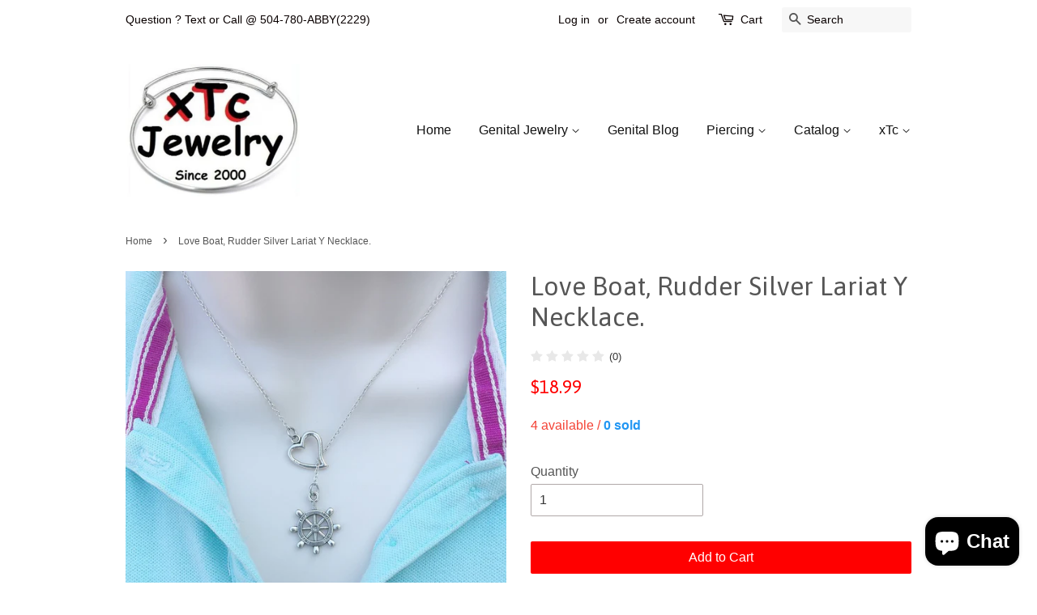

--- FILE ---
content_type: text/html; charset=utf-8
request_url: https://xtc-jewelry.com/products/love-boat-rudder-silver-lariat-y-necklace
body_size: 20831
content:
<!doctype html>
<!--[if lt IE 7]><html class="no-js lt-ie9 lt-ie8 lt-ie7" lang="en"> <![endif]-->
<!--[if IE 7]><html class="no-js lt-ie9 lt-ie8" lang="en"> <![endif]-->
<!--[if IE 8]><html class="no-js lt-ie9" lang="en"> <![endif]-->
<!--[if IE 9 ]><html class="ie9 no-js"> <![endif]-->
<!--[if (gt IE 9)|!(IE)]><!--> <html class="no-js"> <!--<![endif]-->

<head>
  <script src="https://apis.google.com/js/platform.js?onload=renderOptIn" async defer></script>

<script>
  window.renderOptIn = function() {
    window.gapi.load('surveyoptin', function() {
      window.gapi.surveyoptin.render(
        {
          // REQUIRED FIELDS
          "merchant_id": 533480117,
          "order_id": "ORDER_ID",
          "email": "CUSTOMER_EMAIL",
          "delivery_country": "COUNTRY_CODE",
          "estimated_delivery_date": "YYYY-MM-DD",

          // OPTIONAL FIELDS
          "products": [{"gtin":"GTIN1"}, {"gtin":"GTIN2"}]
        });
    });
  }
</script>

 <meta name="p:domain_verify" content="9cdb11f040bb4ac1913cf35ebd0312fe"/>
  
  <!-- Basic page needs ================================================== -->
  <meta charset="utf-8">
  <meta http-equiv="X-UA-Compatible" content="IE=edge,chrome=1">

  
  <link rel="shortcut icon" href="//xtc-jewelry.com/cdn/shop/files/0001_opt_32x32.jpg?v=1613520588" type="image/png" />
  

  <!-- Title and description ================================================== -->
  <title>
  Love Boat, Rudder Silver Lariat Y Necklace. – xtc-jewelry
  </title>

  
  <meta name="description" content="Silver Heart and Charm Lariat Style Y Necklace. Antique Silver Charms Nickel &amp;amp; Lead Free Charms. Silver alloy chain, Necklace length 18&quot;. Chain is only thin 1.5 mm dainty and beautiful. Necklace clasps with secure Lobster Clasp. The Heart is 5/8&quot; and other charm is 1/2&quot; to 2-1/2&quot;. Use only a cloth cleaner to clean ">
  

  <!-- Social meta ================================================== -->
  

  <meta property="og:type" content="product">
  <meta property="og:title" content="Love Boat, Rudder Silver Lariat Y Necklace.">
  <meta property="og:url" content="https://xtc-jewelry.com/products/love-boat-rudder-silver-lariat-y-necklace">
  
  <meta property="og:image" content="http://xtc-jewelry.com/cdn/shop/products/1068_grande.jpg?v=1553367191">
  <meta property="og:image:secure_url" content="https://xtc-jewelry.com/cdn/shop/products/1068_grande.jpg?v=1553367191">
  
  <meta property="og:image" content="http://xtc-jewelry.com/cdn/shop/products/1067_grande.jpg?v=1553367180">
  <meta property="og:image:secure_url" content="https://xtc-jewelry.com/cdn/shop/products/1067_grande.jpg?v=1553367180">
  
  <meta property="og:image" content="http://xtc-jewelry.com/cdn/shop/products/1066_grande.jpg?v=1553367170">
  <meta property="og:image:secure_url" content="https://xtc-jewelry.com/cdn/shop/products/1066_grande.jpg?v=1553367170">
  
  <meta property="og:price:amount" content="18.99">
  <meta property="og:price:currency" content="USD">


  <meta property="og:description" content="Silver Heart and Charm Lariat Style Y Necklace. Antique Silver Charms Nickel &amp;amp; Lead Free Charms. Silver alloy chain, Necklace length 18&quot;. Chain is only thin 1.5 mm dainty and beautiful. Necklace clasps with secure Lobster Clasp. The Heart is 5/8&quot; and other charm is 1/2&quot; to 2-1/2&quot;. Use only a cloth cleaner to clean ">

<meta property="og:site_name" content="xtc-jewelry">


  <meta name="twitter:card" content="summary">



  <meta name="twitter:title" content="Love Boat, Rudder Silver Lariat Y Necklace.">
  <meta name="twitter:description" content="

Silver Heart and Charm Lariat Style Y Necklace.
Antique Silver Charms Nickel &amp;amp; Lead Free Charms.
Silver alloy chain, Necklace length 18&quot;.
Chain is only thin 1.5 mm dainty and beautiful.
Necklace">



  <!-- Helpers ================================================== -->
  <link rel="canonical" href="https://xtc-jewelry.com/products/love-boat-rudder-silver-lariat-y-necklace">
  <meta name="viewport" content="width=device-width,initial-scale=1">
  <meta name="theme-color" content="#ff0000">

  <!-- CSS ================================================== -->
  <link href="//xtc-jewelry.com/cdn/shop/t/3/assets/timber.scss.css?v=83588594703603930391698723148" rel="stylesheet" type="text/css" media="all" />
  <link href="//xtc-jewelry.com/cdn/shop/t/3/assets/theme.scss.css?v=38701299667201598391698723148" rel="stylesheet" type="text/css" media="all" />

  

  
    
    
    <link href="//fonts.googleapis.com/css?family=Asap:400" rel="stylesheet" type="text/css" media="all" />
  




  <script>
    window.theme = window.theme || {};

    var theme = {
      strings: {
        zoomClose: "Close (Esc)",
        zoomPrev: "Previous (Left arrow key)",
        zoomNext: "Next (Right arrow key)",
        addressError: "Error looking up that address",
        addressNoResults: "No results for that address",
        addressQueryLimit: "You have exceeded the Google API usage limit. Consider upgrading to a \u003ca href=\"https:\/\/developers.google.com\/maps\/premium\/usage-limits\"\u003ePremium Plan\u003c\/a\u003e.",
        authError: "There was a problem authenticating your Google Maps API Key."
      },
      settings: {
        // Adding some settings to allow the editor to update correctly when they are changed
        themeBgImage: false,
        customBgImage: '',
        enableWideLayout: false,
        typeAccentTransform: false,
        typeAccentSpacing: false,
        baseFontSize: '16px',
        headerBaseFontSize: '32px',
        accentFontSize: '16px'
      },
      variables: {
        mediaQueryMedium: 'screen and (max-width: 768px)',
        bpSmall: false
      },
      moneyFormat: "${{amount}}"
    }

    document.documentElement.className = document.documentElement.className.replace('no-js', 'supports-js');
  </script>

  <!-- Header hook for plugins ================================================== -->
  <script>window.performance && window.performance.mark && window.performance.mark('shopify.content_for_header.start');</script><meta name="google-site-verification" content="x_-3p4t0xd1jpl7frgcBqhqKbTlFVpHQKMV8iI1WxVM">
<meta id="shopify-digital-wallet" name="shopify-digital-wallet" content="/24492703/digital_wallets/dialog">
<meta name="shopify-checkout-api-token" content="de56c4db64fcd4f45328a0d9a6052c61">
<meta id="in-context-paypal-metadata" data-shop-id="24492703" data-venmo-supported="false" data-environment="production" data-locale="en_US" data-paypal-v4="true" data-currency="USD">
<link rel="alternate" hreflang="x-default" href="https://xtc-jewelry.com/products/love-boat-rudder-silver-lariat-y-necklace">
<link rel="alternate" hreflang="en" href="https://xtc-jewelry.com/products/love-boat-rudder-silver-lariat-y-necklace">
<link rel="alternate" hreflang="en-AU" href="https://xtc-jewelry.com/en-au/products/love-boat-rudder-silver-lariat-y-necklace">
<link rel="alternate" hreflang="en-FI" href="https://xtc-jewelry.com/en-fi/products/love-boat-rudder-silver-lariat-y-necklace">
<link rel="alternate" hreflang="en-SE" href="https://xtc-jewelry.com/en-se/products/love-boat-rudder-silver-lariat-y-necklace">
<link rel="alternate" hreflang="en-ZA" href="https://xtc-jewelry.com/en-za/products/love-boat-rudder-silver-lariat-y-necklace">
<link rel="alternate" type="application/json+oembed" href="https://xtc-jewelry.com/products/love-boat-rudder-silver-lariat-y-necklace.oembed">
<script async="async" src="/checkouts/internal/preloads.js?locale=en-US"></script>
<link rel="preconnect" href="https://shop.app" crossorigin="anonymous">
<script async="async" src="https://shop.app/checkouts/internal/preloads.js?locale=en-US&shop_id=24492703" crossorigin="anonymous"></script>
<script id="apple-pay-shop-capabilities" type="application/json">{"shopId":24492703,"countryCode":"US","currencyCode":"USD","merchantCapabilities":["supports3DS"],"merchantId":"gid:\/\/shopify\/Shop\/24492703","merchantName":"xtc-jewelry","requiredBillingContactFields":["postalAddress","email"],"requiredShippingContactFields":["postalAddress","email"],"shippingType":"shipping","supportedNetworks":["visa","masterCard","amex","discover","elo","jcb"],"total":{"type":"pending","label":"xtc-jewelry","amount":"1.00"},"shopifyPaymentsEnabled":true,"supportsSubscriptions":true}</script>
<script id="shopify-features" type="application/json">{"accessToken":"de56c4db64fcd4f45328a0d9a6052c61","betas":["rich-media-storefront-analytics"],"domain":"xtc-jewelry.com","predictiveSearch":true,"shopId":24492703,"locale":"en"}</script>
<script>var Shopify = Shopify || {};
Shopify.shop = "xtc-jewelry.myshopify.com";
Shopify.locale = "en";
Shopify.currency = {"active":"USD","rate":"1.0"};
Shopify.country = "US";
Shopify.theme = {"name":"Minimal","id":5414518812,"schema_name":"Minimal","schema_version":"3.6.0","theme_store_id":380,"role":"main"};
Shopify.theme.handle = "null";
Shopify.theme.style = {"id":null,"handle":null};
Shopify.cdnHost = "xtc-jewelry.com/cdn";
Shopify.routes = Shopify.routes || {};
Shopify.routes.root = "/";</script>
<script type="module">!function(o){(o.Shopify=o.Shopify||{}).modules=!0}(window);</script>
<script>!function(o){function n(){var o=[];function n(){o.push(Array.prototype.slice.apply(arguments))}return n.q=o,n}var t=o.Shopify=o.Shopify||{};t.loadFeatures=n(),t.autoloadFeatures=n()}(window);</script>
<script>
  window.ShopifyPay = window.ShopifyPay || {};
  window.ShopifyPay.apiHost = "shop.app\/pay";
  window.ShopifyPay.redirectState = null;
</script>
<script id="shop-js-analytics" type="application/json">{"pageType":"product"}</script>
<script defer="defer" async type="module" src="//xtc-jewelry.com/cdn/shopifycloud/shop-js/modules/v2/client.init-shop-cart-sync_BT-GjEfc.en.esm.js"></script>
<script defer="defer" async type="module" src="//xtc-jewelry.com/cdn/shopifycloud/shop-js/modules/v2/chunk.common_D58fp_Oc.esm.js"></script>
<script defer="defer" async type="module" src="//xtc-jewelry.com/cdn/shopifycloud/shop-js/modules/v2/chunk.modal_xMitdFEc.esm.js"></script>
<script type="module">
  await import("//xtc-jewelry.com/cdn/shopifycloud/shop-js/modules/v2/client.init-shop-cart-sync_BT-GjEfc.en.esm.js");
await import("//xtc-jewelry.com/cdn/shopifycloud/shop-js/modules/v2/chunk.common_D58fp_Oc.esm.js");
await import("//xtc-jewelry.com/cdn/shopifycloud/shop-js/modules/v2/chunk.modal_xMitdFEc.esm.js");

  window.Shopify.SignInWithShop?.initShopCartSync?.({"fedCMEnabled":true,"windoidEnabled":true});

</script>
<script defer="defer" async type="module" src="//xtc-jewelry.com/cdn/shopifycloud/shop-js/modules/v2/client.payment-terms_Ci9AEqFq.en.esm.js"></script>
<script defer="defer" async type="module" src="//xtc-jewelry.com/cdn/shopifycloud/shop-js/modules/v2/chunk.common_D58fp_Oc.esm.js"></script>
<script defer="defer" async type="module" src="//xtc-jewelry.com/cdn/shopifycloud/shop-js/modules/v2/chunk.modal_xMitdFEc.esm.js"></script>
<script type="module">
  await import("//xtc-jewelry.com/cdn/shopifycloud/shop-js/modules/v2/client.payment-terms_Ci9AEqFq.en.esm.js");
await import("//xtc-jewelry.com/cdn/shopifycloud/shop-js/modules/v2/chunk.common_D58fp_Oc.esm.js");
await import("//xtc-jewelry.com/cdn/shopifycloud/shop-js/modules/v2/chunk.modal_xMitdFEc.esm.js");

  
</script>
<script>
  window.Shopify = window.Shopify || {};
  if (!window.Shopify.featureAssets) window.Shopify.featureAssets = {};
  window.Shopify.featureAssets['shop-js'] = {"shop-cart-sync":["modules/v2/client.shop-cart-sync_DZOKe7Ll.en.esm.js","modules/v2/chunk.common_D58fp_Oc.esm.js","modules/v2/chunk.modal_xMitdFEc.esm.js"],"init-fed-cm":["modules/v2/client.init-fed-cm_B6oLuCjv.en.esm.js","modules/v2/chunk.common_D58fp_Oc.esm.js","modules/v2/chunk.modal_xMitdFEc.esm.js"],"shop-cash-offers":["modules/v2/client.shop-cash-offers_D2sdYoxE.en.esm.js","modules/v2/chunk.common_D58fp_Oc.esm.js","modules/v2/chunk.modal_xMitdFEc.esm.js"],"shop-login-button":["modules/v2/client.shop-login-button_QeVjl5Y3.en.esm.js","modules/v2/chunk.common_D58fp_Oc.esm.js","modules/v2/chunk.modal_xMitdFEc.esm.js"],"pay-button":["modules/v2/client.pay-button_DXTOsIq6.en.esm.js","modules/v2/chunk.common_D58fp_Oc.esm.js","modules/v2/chunk.modal_xMitdFEc.esm.js"],"shop-button":["modules/v2/client.shop-button_DQZHx9pm.en.esm.js","modules/v2/chunk.common_D58fp_Oc.esm.js","modules/v2/chunk.modal_xMitdFEc.esm.js"],"avatar":["modules/v2/client.avatar_BTnouDA3.en.esm.js"],"init-windoid":["modules/v2/client.init-windoid_CR1B-cfM.en.esm.js","modules/v2/chunk.common_D58fp_Oc.esm.js","modules/v2/chunk.modal_xMitdFEc.esm.js"],"init-shop-for-new-customer-accounts":["modules/v2/client.init-shop-for-new-customer-accounts_C_vY_xzh.en.esm.js","modules/v2/client.shop-login-button_QeVjl5Y3.en.esm.js","modules/v2/chunk.common_D58fp_Oc.esm.js","modules/v2/chunk.modal_xMitdFEc.esm.js"],"init-shop-email-lookup-coordinator":["modules/v2/client.init-shop-email-lookup-coordinator_BI7n9ZSv.en.esm.js","modules/v2/chunk.common_D58fp_Oc.esm.js","modules/v2/chunk.modal_xMitdFEc.esm.js"],"init-shop-cart-sync":["modules/v2/client.init-shop-cart-sync_BT-GjEfc.en.esm.js","modules/v2/chunk.common_D58fp_Oc.esm.js","modules/v2/chunk.modal_xMitdFEc.esm.js"],"shop-toast-manager":["modules/v2/client.shop-toast-manager_DiYdP3xc.en.esm.js","modules/v2/chunk.common_D58fp_Oc.esm.js","modules/v2/chunk.modal_xMitdFEc.esm.js"],"init-customer-accounts":["modules/v2/client.init-customer-accounts_D9ZNqS-Q.en.esm.js","modules/v2/client.shop-login-button_QeVjl5Y3.en.esm.js","modules/v2/chunk.common_D58fp_Oc.esm.js","modules/v2/chunk.modal_xMitdFEc.esm.js"],"init-customer-accounts-sign-up":["modules/v2/client.init-customer-accounts-sign-up_iGw4briv.en.esm.js","modules/v2/client.shop-login-button_QeVjl5Y3.en.esm.js","modules/v2/chunk.common_D58fp_Oc.esm.js","modules/v2/chunk.modal_xMitdFEc.esm.js"],"shop-follow-button":["modules/v2/client.shop-follow-button_CqMgW2wH.en.esm.js","modules/v2/chunk.common_D58fp_Oc.esm.js","modules/v2/chunk.modal_xMitdFEc.esm.js"],"checkout-modal":["modules/v2/client.checkout-modal_xHeaAweL.en.esm.js","modules/v2/chunk.common_D58fp_Oc.esm.js","modules/v2/chunk.modal_xMitdFEc.esm.js"],"shop-login":["modules/v2/client.shop-login_D91U-Q7h.en.esm.js","modules/v2/chunk.common_D58fp_Oc.esm.js","modules/v2/chunk.modal_xMitdFEc.esm.js"],"lead-capture":["modules/v2/client.lead-capture_BJmE1dJe.en.esm.js","modules/v2/chunk.common_D58fp_Oc.esm.js","modules/v2/chunk.modal_xMitdFEc.esm.js"],"payment-terms":["modules/v2/client.payment-terms_Ci9AEqFq.en.esm.js","modules/v2/chunk.common_D58fp_Oc.esm.js","modules/v2/chunk.modal_xMitdFEc.esm.js"]};
</script>
<script>(function() {
  var isLoaded = false;
  function asyncLoad() {
    if (isLoaded) return;
    isLoaded = true;
    var urls = ["https:\/\/neon.stock-sync.com\/neon\/widget.js?shop=xtc-jewelry.myshopify.com"];
    for (var i = 0; i < urls.length; i++) {
      var s = document.createElement('script');
      s.type = 'text/javascript';
      s.async = true;
      s.src = urls[i];
      var x = document.getElementsByTagName('script')[0];
      x.parentNode.insertBefore(s, x);
    }
  };
  if(window.attachEvent) {
    window.attachEvent('onload', asyncLoad);
  } else {
    window.addEventListener('load', asyncLoad, false);
  }
})();</script>
<script id="__st">var __st={"a":24492703,"offset":-21600,"reqid":"d49f9d4d-6142-4954-a25b-9e900e0d3732-1769483741","pageurl":"xtc-jewelry.com\/products\/love-boat-rudder-silver-lariat-y-necklace","u":"41511f75b774","p":"product","rtyp":"product","rid":2068419936349};</script>
<script>window.ShopifyPaypalV4VisibilityTracking = true;</script>
<script id="captcha-bootstrap">!function(){'use strict';const t='contact',e='account',n='new_comment',o=[[t,t],['blogs',n],['comments',n],[t,'customer']],c=[[e,'customer_login'],[e,'guest_login'],[e,'recover_customer_password'],[e,'create_customer']],r=t=>t.map((([t,e])=>`form[action*='/${t}']:not([data-nocaptcha='true']) input[name='form_type'][value='${e}']`)).join(','),a=t=>()=>t?[...document.querySelectorAll(t)].map((t=>t.form)):[];function s(){const t=[...o],e=r(t);return a(e)}const i='password',u='form_key',d=['recaptcha-v3-token','g-recaptcha-response','h-captcha-response',i],f=()=>{try{return window.sessionStorage}catch{return}},m='__shopify_v',_=t=>t.elements[u];function p(t,e,n=!1){try{const o=window.sessionStorage,c=JSON.parse(o.getItem(e)),{data:r}=function(t){const{data:e,action:n}=t;return t[m]||n?{data:e,action:n}:{data:t,action:n}}(c);for(const[e,n]of Object.entries(r))t.elements[e]&&(t.elements[e].value=n);n&&o.removeItem(e)}catch(o){console.error('form repopulation failed',{error:o})}}const l='form_type',E='cptcha';function T(t){t.dataset[E]=!0}const w=window,h=w.document,L='Shopify',v='ce_forms',y='captcha';let A=!1;((t,e)=>{const n=(g='f06e6c50-85a8-45c8-87d0-21a2b65856fe',I='https://cdn.shopify.com/shopifycloud/storefront-forms-hcaptcha/ce_storefront_forms_captcha_hcaptcha.v1.5.2.iife.js',D={infoText:'Protected by hCaptcha',privacyText:'Privacy',termsText:'Terms'},(t,e,n)=>{const o=w[L][v],c=o.bindForm;if(c)return c(t,g,e,D).then(n);var r;o.q.push([[t,g,e,D],n]),r=I,A||(h.body.append(Object.assign(h.createElement('script'),{id:'captcha-provider',async:!0,src:r})),A=!0)});var g,I,D;w[L]=w[L]||{},w[L][v]=w[L][v]||{},w[L][v].q=[],w[L][y]=w[L][y]||{},w[L][y].protect=function(t,e){n(t,void 0,e),T(t)},Object.freeze(w[L][y]),function(t,e,n,w,h,L){const[v,y,A,g]=function(t,e,n){const i=e?o:[],u=t?c:[],d=[...i,...u],f=r(d),m=r(i),_=r(d.filter((([t,e])=>n.includes(e))));return[a(f),a(m),a(_),s()]}(w,h,L),I=t=>{const e=t.target;return e instanceof HTMLFormElement?e:e&&e.form},D=t=>v().includes(t);t.addEventListener('submit',(t=>{const e=I(t);if(!e)return;const n=D(e)&&!e.dataset.hcaptchaBound&&!e.dataset.recaptchaBound,o=_(e),c=g().includes(e)&&(!o||!o.value);(n||c)&&t.preventDefault(),c&&!n&&(function(t){try{if(!f())return;!function(t){const e=f();if(!e)return;const n=_(t);if(!n)return;const o=n.value;o&&e.removeItem(o)}(t);const e=Array.from(Array(32),(()=>Math.random().toString(36)[2])).join('');!function(t,e){_(t)||t.append(Object.assign(document.createElement('input'),{type:'hidden',name:u})),t.elements[u].value=e}(t,e),function(t,e){const n=f();if(!n)return;const o=[...t.querySelectorAll(`input[type='${i}']`)].map((({name:t})=>t)),c=[...d,...o],r={};for(const[a,s]of new FormData(t).entries())c.includes(a)||(r[a]=s);n.setItem(e,JSON.stringify({[m]:1,action:t.action,data:r}))}(t,e)}catch(e){console.error('failed to persist form',e)}}(e),e.submit())}));const S=(t,e)=>{t&&!t.dataset[E]&&(n(t,e.some((e=>e===t))),T(t))};for(const o of['focusin','change'])t.addEventListener(o,(t=>{const e=I(t);D(e)&&S(e,y())}));const B=e.get('form_key'),M=e.get(l),P=B&&M;t.addEventListener('DOMContentLoaded',(()=>{const t=y();if(P)for(const e of t)e.elements[l].value===M&&p(e,B);[...new Set([...A(),...v().filter((t=>'true'===t.dataset.shopifyCaptcha))])].forEach((e=>S(e,t)))}))}(h,new URLSearchParams(w.location.search),n,t,e,['guest_login'])})(!0,!0)}();</script>
<script integrity="sha256-4kQ18oKyAcykRKYeNunJcIwy7WH5gtpwJnB7kiuLZ1E=" data-source-attribution="shopify.loadfeatures" defer="defer" src="//xtc-jewelry.com/cdn/shopifycloud/storefront/assets/storefront/load_feature-a0a9edcb.js" crossorigin="anonymous"></script>
<script crossorigin="anonymous" defer="defer" src="//xtc-jewelry.com/cdn/shopifycloud/storefront/assets/shopify_pay/storefront-65b4c6d7.js?v=20250812"></script>
<script data-source-attribution="shopify.dynamic_checkout.dynamic.init">var Shopify=Shopify||{};Shopify.PaymentButton=Shopify.PaymentButton||{isStorefrontPortableWallets:!0,init:function(){window.Shopify.PaymentButton.init=function(){};var t=document.createElement("script");t.src="https://xtc-jewelry.com/cdn/shopifycloud/portable-wallets/latest/portable-wallets.en.js",t.type="module",document.head.appendChild(t)}};
</script>
<script data-source-attribution="shopify.dynamic_checkout.buyer_consent">
  function portableWalletsHideBuyerConsent(e){var t=document.getElementById("shopify-buyer-consent"),n=document.getElementById("shopify-subscription-policy-button");t&&n&&(t.classList.add("hidden"),t.setAttribute("aria-hidden","true"),n.removeEventListener("click",e))}function portableWalletsShowBuyerConsent(e){var t=document.getElementById("shopify-buyer-consent"),n=document.getElementById("shopify-subscription-policy-button");t&&n&&(t.classList.remove("hidden"),t.removeAttribute("aria-hidden"),n.addEventListener("click",e))}window.Shopify?.PaymentButton&&(window.Shopify.PaymentButton.hideBuyerConsent=portableWalletsHideBuyerConsent,window.Shopify.PaymentButton.showBuyerConsent=portableWalletsShowBuyerConsent);
</script>
<script data-source-attribution="shopify.dynamic_checkout.cart.bootstrap">document.addEventListener("DOMContentLoaded",(function(){function t(){return document.querySelector("shopify-accelerated-checkout-cart, shopify-accelerated-checkout")}if(t())Shopify.PaymentButton.init();else{new MutationObserver((function(e,n){t()&&(Shopify.PaymentButton.init(),n.disconnect())})).observe(document.body,{childList:!0,subtree:!0})}}));
</script>
<link id="shopify-accelerated-checkout-styles" rel="stylesheet" media="screen" href="https://xtc-jewelry.com/cdn/shopifycloud/portable-wallets/latest/accelerated-checkout-backwards-compat.css" crossorigin="anonymous">
<style id="shopify-accelerated-checkout-cart">
        #shopify-buyer-consent {
  margin-top: 1em;
  display: inline-block;
  width: 100%;
}

#shopify-buyer-consent.hidden {
  display: none;
}

#shopify-subscription-policy-button {
  background: none;
  border: none;
  padding: 0;
  text-decoration: underline;
  font-size: inherit;
  cursor: pointer;
}

#shopify-subscription-policy-button::before {
  box-shadow: none;
}

      </style>

<script>window.performance && window.performance.mark && window.performance.mark('shopify.content_for_header.end');</script>
        <link href="//xtc-jewelry.com/cdn/shop/t/3/assets/scm-spinner.css?v=118185737381990544411516251493" rel="stylesheet" type="text/css" media="all" />
        

  

<!--[if lt IE 9]>
<script src="//cdnjs.cloudflare.com/ajax/libs/html5shiv/3.7.2/html5shiv.min.js" type="text/javascript"></script>
<link href="//xtc-jewelry.com/cdn/shop/t/3/assets/respond-proxy.html" id="respond-proxy" rel="respond-proxy" />
<link href="//xtc-jewelry.com/search?q=f30b66b951498e95178dad8b59440675" id="respond-redirect" rel="respond-redirect" />
<script src="//xtc-jewelry.com/search?q=f30b66b951498e95178dad8b59440675" type="text/javascript"></script>
<![endif]-->


  <script src="//ajax.googleapis.com/ajax/libs/jquery/2.2.3/jquery.min.js" type="text/javascript"></script>

  <!--[if (gt IE 9)|!(IE)]><!--><script src="//xtc-jewelry.com/cdn/shop/t/3/assets/lazysizes.min.js?v=177476512571513845041508075335" async="async"></script><!--<![endif]-->
  <!--[if lte IE 9]><script src="//xtc-jewelry.com/cdn/shop/t/3/assets/lazysizes.min.js?v=177476512571513845041508075335"></script><![endif]-->

  
  

  
  
  
<!--StartCartCartCustomCode-->
                      
                      <!-- Abandoned Cart Information -->
                      <div id="care-cart-customer-information" style="display:none">
                        {"id":"", "email":"","default_address":null,"first_name":"","last_name":"","name":"" }
                      </div>
                      <!-- Abandoned Cart Information -->
                      
                      <!--  ShopInformation -->
                      <div id="care-cart-shop-information" style="display:none">
                        {"domain":"xtc-jewelry.myshopify.com" }
                      </div>
                      <!--  ShopInformation -->
                      
                      <!--EndCareCartCustomCode-->
                      <link rel="dns-prefetch" href="https://review.wsy400.com/">






  <script type="text/javascript" src="https://review.wsy400.com/scriptTag/star.js" defer="defer"></script>




  
    <link rel="stylesheet" href="https://review.wsy400.com/scriptTag/dadao_review.css" type="text/css" media="all">
    <script src="https://review.wsy400.com/scriptTag/dadao_review.js" defer="defer"></script>
  
  
  

  

  








<script src="https://cdn.shopify.com/extensions/e8878072-2f6b-4e89-8082-94b04320908d/inbox-1254/assets/inbox-chat-loader.js" type="text/javascript" defer="defer"></script>
<link href="https://monorail-edge.shopifysvc.com" rel="dns-prefetch">
<script>(function(){if ("sendBeacon" in navigator && "performance" in window) {try {var session_token_from_headers = performance.getEntriesByType('navigation')[0].serverTiming.find(x => x.name == '_s').description;} catch {var session_token_from_headers = undefined;}var session_cookie_matches = document.cookie.match(/_shopify_s=([^;]*)/);var session_token_from_cookie = session_cookie_matches && session_cookie_matches.length === 2 ? session_cookie_matches[1] : "";var session_token = session_token_from_headers || session_token_from_cookie || "";function handle_abandonment_event(e) {var entries = performance.getEntries().filter(function(entry) {return /monorail-edge.shopifysvc.com/.test(entry.name);});if (!window.abandonment_tracked && entries.length === 0) {window.abandonment_tracked = true;var currentMs = Date.now();var navigation_start = performance.timing.navigationStart;var payload = {shop_id: 24492703,url: window.location.href,navigation_start,duration: currentMs - navigation_start,session_token,page_type: "product"};window.navigator.sendBeacon("https://monorail-edge.shopifysvc.com/v1/produce", JSON.stringify({schema_id: "online_store_buyer_site_abandonment/1.1",payload: payload,metadata: {event_created_at_ms: currentMs,event_sent_at_ms: currentMs}}));}}window.addEventListener('pagehide', handle_abandonment_event);}}());</script>
<script id="web-pixels-manager-setup">(function e(e,d,r,n,o){if(void 0===o&&(o={}),!Boolean(null===(a=null===(i=window.Shopify)||void 0===i?void 0:i.analytics)||void 0===a?void 0:a.replayQueue)){var i,a;window.Shopify=window.Shopify||{};var t=window.Shopify;t.analytics=t.analytics||{};var s=t.analytics;s.replayQueue=[],s.publish=function(e,d,r){return s.replayQueue.push([e,d,r]),!0};try{self.performance.mark("wpm:start")}catch(e){}var l=function(){var e={modern:/Edge?\/(1{2}[4-9]|1[2-9]\d|[2-9]\d{2}|\d{4,})\.\d+(\.\d+|)|Firefox\/(1{2}[4-9]|1[2-9]\d|[2-9]\d{2}|\d{4,})\.\d+(\.\d+|)|Chrom(ium|e)\/(9{2}|\d{3,})\.\d+(\.\d+|)|(Maci|X1{2}).+ Version\/(15\.\d+|(1[6-9]|[2-9]\d|\d{3,})\.\d+)([,.]\d+|)( \(\w+\)|)( Mobile\/\w+|) Safari\/|Chrome.+OPR\/(9{2}|\d{3,})\.\d+\.\d+|(CPU[ +]OS|iPhone[ +]OS|CPU[ +]iPhone|CPU IPhone OS|CPU iPad OS)[ +]+(15[._]\d+|(1[6-9]|[2-9]\d|\d{3,})[._]\d+)([._]\d+|)|Android:?[ /-](13[3-9]|1[4-9]\d|[2-9]\d{2}|\d{4,})(\.\d+|)(\.\d+|)|Android.+Firefox\/(13[5-9]|1[4-9]\d|[2-9]\d{2}|\d{4,})\.\d+(\.\d+|)|Android.+Chrom(ium|e)\/(13[3-9]|1[4-9]\d|[2-9]\d{2}|\d{4,})\.\d+(\.\d+|)|SamsungBrowser\/([2-9]\d|\d{3,})\.\d+/,legacy:/Edge?\/(1[6-9]|[2-9]\d|\d{3,})\.\d+(\.\d+|)|Firefox\/(5[4-9]|[6-9]\d|\d{3,})\.\d+(\.\d+|)|Chrom(ium|e)\/(5[1-9]|[6-9]\d|\d{3,})\.\d+(\.\d+|)([\d.]+$|.*Safari\/(?![\d.]+ Edge\/[\d.]+$))|(Maci|X1{2}).+ Version\/(10\.\d+|(1[1-9]|[2-9]\d|\d{3,})\.\d+)([,.]\d+|)( \(\w+\)|)( Mobile\/\w+|) Safari\/|Chrome.+OPR\/(3[89]|[4-9]\d|\d{3,})\.\d+\.\d+|(CPU[ +]OS|iPhone[ +]OS|CPU[ +]iPhone|CPU IPhone OS|CPU iPad OS)[ +]+(10[._]\d+|(1[1-9]|[2-9]\d|\d{3,})[._]\d+)([._]\d+|)|Android:?[ /-](13[3-9]|1[4-9]\d|[2-9]\d{2}|\d{4,})(\.\d+|)(\.\d+|)|Mobile Safari.+OPR\/([89]\d|\d{3,})\.\d+\.\d+|Android.+Firefox\/(13[5-9]|1[4-9]\d|[2-9]\d{2}|\d{4,})\.\d+(\.\d+|)|Android.+Chrom(ium|e)\/(13[3-9]|1[4-9]\d|[2-9]\d{2}|\d{4,})\.\d+(\.\d+|)|Android.+(UC? ?Browser|UCWEB|U3)[ /]?(15\.([5-9]|\d{2,})|(1[6-9]|[2-9]\d|\d{3,})\.\d+)\.\d+|SamsungBrowser\/(5\.\d+|([6-9]|\d{2,})\.\d+)|Android.+MQ{2}Browser\/(14(\.(9|\d{2,})|)|(1[5-9]|[2-9]\d|\d{3,})(\.\d+|))(\.\d+|)|K[Aa][Ii]OS\/(3\.\d+|([4-9]|\d{2,})\.\d+)(\.\d+|)/},d=e.modern,r=e.legacy,n=navigator.userAgent;return n.match(d)?"modern":n.match(r)?"legacy":"unknown"}(),u="modern"===l?"modern":"legacy",c=(null!=n?n:{modern:"",legacy:""})[u],f=function(e){return[e.baseUrl,"/wpm","/b",e.hashVersion,"modern"===e.buildTarget?"m":"l",".js"].join("")}({baseUrl:d,hashVersion:r,buildTarget:u}),m=function(e){var d=e.version,r=e.bundleTarget,n=e.surface,o=e.pageUrl,i=e.monorailEndpoint;return{emit:function(e){var a=e.status,t=e.errorMsg,s=(new Date).getTime(),l=JSON.stringify({metadata:{event_sent_at_ms:s},events:[{schema_id:"web_pixels_manager_load/3.1",payload:{version:d,bundle_target:r,page_url:o,status:a,surface:n,error_msg:t},metadata:{event_created_at_ms:s}}]});if(!i)return console&&console.warn&&console.warn("[Web Pixels Manager] No Monorail endpoint provided, skipping logging."),!1;try{return self.navigator.sendBeacon.bind(self.navigator)(i,l)}catch(e){}var u=new XMLHttpRequest;try{return u.open("POST",i,!0),u.setRequestHeader("Content-Type","text/plain"),u.send(l),!0}catch(e){return console&&console.warn&&console.warn("[Web Pixels Manager] Got an unhandled error while logging to Monorail."),!1}}}}({version:r,bundleTarget:l,surface:e.surface,pageUrl:self.location.href,monorailEndpoint:e.monorailEndpoint});try{o.browserTarget=l,function(e){var d=e.src,r=e.async,n=void 0===r||r,o=e.onload,i=e.onerror,a=e.sri,t=e.scriptDataAttributes,s=void 0===t?{}:t,l=document.createElement("script"),u=document.querySelector("head"),c=document.querySelector("body");if(l.async=n,l.src=d,a&&(l.integrity=a,l.crossOrigin="anonymous"),s)for(var f in s)if(Object.prototype.hasOwnProperty.call(s,f))try{l.dataset[f]=s[f]}catch(e){}if(o&&l.addEventListener("load",o),i&&l.addEventListener("error",i),u)u.appendChild(l);else{if(!c)throw new Error("Did not find a head or body element to append the script");c.appendChild(l)}}({src:f,async:!0,onload:function(){if(!function(){var e,d;return Boolean(null===(d=null===(e=window.Shopify)||void 0===e?void 0:e.analytics)||void 0===d?void 0:d.initialized)}()){var d=window.webPixelsManager.init(e)||void 0;if(d){var r=window.Shopify.analytics;r.replayQueue.forEach((function(e){var r=e[0],n=e[1],o=e[2];d.publishCustomEvent(r,n,o)})),r.replayQueue=[],r.publish=d.publishCustomEvent,r.visitor=d.visitor,r.initialized=!0}}},onerror:function(){return m.emit({status:"failed",errorMsg:"".concat(f," has failed to load")})},sri:function(e){var d=/^sha384-[A-Za-z0-9+/=]+$/;return"string"==typeof e&&d.test(e)}(c)?c:"",scriptDataAttributes:o}),m.emit({status:"loading"})}catch(e){m.emit({status:"failed",errorMsg:(null==e?void 0:e.message)||"Unknown error"})}}})({shopId: 24492703,storefrontBaseUrl: "https://xtc-jewelry.com",extensionsBaseUrl: "https://extensions.shopifycdn.com/cdn/shopifycloud/web-pixels-manager",monorailEndpoint: "https://monorail-edge.shopifysvc.com/unstable/produce_batch",surface: "storefront-renderer",enabledBetaFlags: ["2dca8a86"],webPixelsConfigList: [{"id":"379289832","configuration":"{\"config\":\"{\\\"pixel_id\\\":\\\"G-VXXG6X0BLM\\\",\\\"target_country\\\":\\\"US\\\",\\\"gtag_events\\\":[{\\\"type\\\":\\\"begin_checkout\\\",\\\"action_label\\\":\\\"G-VXXG6X0BLM\\\"},{\\\"type\\\":\\\"search\\\",\\\"action_label\\\":\\\"G-VXXG6X0BLM\\\"},{\\\"type\\\":\\\"view_item\\\",\\\"action_label\\\":[\\\"G-VXXG6X0BLM\\\",\\\"MC-ZP2HNM7GHB\\\"]},{\\\"type\\\":\\\"purchase\\\",\\\"action_label\\\":[\\\"G-VXXG6X0BLM\\\",\\\"MC-ZP2HNM7GHB\\\"]},{\\\"type\\\":\\\"page_view\\\",\\\"action_label\\\":[\\\"G-VXXG6X0BLM\\\",\\\"MC-ZP2HNM7GHB\\\"]},{\\\"type\\\":\\\"add_payment_info\\\",\\\"action_label\\\":\\\"G-VXXG6X0BLM\\\"},{\\\"type\\\":\\\"add_to_cart\\\",\\\"action_label\\\":\\\"G-VXXG6X0BLM\\\"}],\\\"enable_monitoring_mode\\\":false}\"}","eventPayloadVersion":"v1","runtimeContext":"OPEN","scriptVersion":"b2a88bafab3e21179ed38636efcd8a93","type":"APP","apiClientId":1780363,"privacyPurposes":[],"dataSharingAdjustments":{"protectedCustomerApprovalScopes":["read_customer_address","read_customer_email","read_customer_name","read_customer_personal_data","read_customer_phone"]}},{"id":"shopify-app-pixel","configuration":"{}","eventPayloadVersion":"v1","runtimeContext":"STRICT","scriptVersion":"0450","apiClientId":"shopify-pixel","type":"APP","privacyPurposes":["ANALYTICS","MARKETING"]},{"id":"shopify-custom-pixel","eventPayloadVersion":"v1","runtimeContext":"LAX","scriptVersion":"0450","apiClientId":"shopify-pixel","type":"CUSTOM","privacyPurposes":["ANALYTICS","MARKETING"]}],isMerchantRequest: false,initData: {"shop":{"name":"xtc-jewelry","paymentSettings":{"currencyCode":"USD"},"myshopifyDomain":"xtc-jewelry.myshopify.com","countryCode":"US","storefrontUrl":"https:\/\/xtc-jewelry.com"},"customer":null,"cart":null,"checkout":null,"productVariants":[{"price":{"amount":18.99,"currencyCode":"USD"},"product":{"title":"Love Boat, Rudder Silver Lariat Y Necklace.","vendor":"xtc-jewelry","id":"2068419936349","untranslatedTitle":"Love Boat, Rudder Silver Lariat Y Necklace.","url":"\/products\/love-boat-rudder-silver-lariat-y-necklace","type":"Lariat"},"id":"20216754110557","image":{"src":"\/\/xtc-jewelry.com\/cdn\/shop\/products\/1066.jpg?v=1553367170"},"sku":"329","title":"Default Title","untranslatedTitle":"Default Title"}],"purchasingCompany":null},},"https://xtc-jewelry.com/cdn","fcfee988w5aeb613cpc8e4bc33m6693e112",{"modern":"","legacy":""},{"shopId":"24492703","storefrontBaseUrl":"https:\/\/xtc-jewelry.com","extensionBaseUrl":"https:\/\/extensions.shopifycdn.com\/cdn\/shopifycloud\/web-pixels-manager","surface":"storefront-renderer","enabledBetaFlags":"[\"2dca8a86\"]","isMerchantRequest":"false","hashVersion":"fcfee988w5aeb613cpc8e4bc33m6693e112","publish":"custom","events":"[[\"page_viewed\",{}],[\"product_viewed\",{\"productVariant\":{\"price\":{\"amount\":18.99,\"currencyCode\":\"USD\"},\"product\":{\"title\":\"Love Boat, Rudder Silver Lariat Y Necklace.\",\"vendor\":\"xtc-jewelry\",\"id\":\"2068419936349\",\"untranslatedTitle\":\"Love Boat, Rudder Silver Lariat Y Necklace.\",\"url\":\"\/products\/love-boat-rudder-silver-lariat-y-necklace\",\"type\":\"Lariat\"},\"id\":\"20216754110557\",\"image\":{\"src\":\"\/\/xtc-jewelry.com\/cdn\/shop\/products\/1066.jpg?v=1553367170\"},\"sku\":\"329\",\"title\":\"Default Title\",\"untranslatedTitle\":\"Default Title\"}}]]"});</script><script>
  window.ShopifyAnalytics = window.ShopifyAnalytics || {};
  window.ShopifyAnalytics.meta = window.ShopifyAnalytics.meta || {};
  window.ShopifyAnalytics.meta.currency = 'USD';
  var meta = {"product":{"id":2068419936349,"gid":"gid:\/\/shopify\/Product\/2068419936349","vendor":"xtc-jewelry","type":"Lariat","handle":"love-boat-rudder-silver-lariat-y-necklace","variants":[{"id":20216754110557,"price":1899,"name":"Love Boat, Rudder Silver Lariat Y Necklace.","public_title":null,"sku":"329"}],"remote":false},"page":{"pageType":"product","resourceType":"product","resourceId":2068419936349,"requestId":"d49f9d4d-6142-4954-a25b-9e900e0d3732-1769483741"}};
  for (var attr in meta) {
    window.ShopifyAnalytics.meta[attr] = meta[attr];
  }
</script>
<script class="analytics">
  (function () {
    var customDocumentWrite = function(content) {
      var jquery = null;

      if (window.jQuery) {
        jquery = window.jQuery;
      } else if (window.Checkout && window.Checkout.$) {
        jquery = window.Checkout.$;
      }

      if (jquery) {
        jquery('body').append(content);
      }
    };

    var hasLoggedConversion = function(token) {
      if (token) {
        return document.cookie.indexOf('loggedConversion=' + token) !== -1;
      }
      return false;
    }

    var setCookieIfConversion = function(token) {
      if (token) {
        var twoMonthsFromNow = new Date(Date.now());
        twoMonthsFromNow.setMonth(twoMonthsFromNow.getMonth() + 2);

        document.cookie = 'loggedConversion=' + token + '; expires=' + twoMonthsFromNow;
      }
    }

    var trekkie = window.ShopifyAnalytics.lib = window.trekkie = window.trekkie || [];
    if (trekkie.integrations) {
      return;
    }
    trekkie.methods = [
      'identify',
      'page',
      'ready',
      'track',
      'trackForm',
      'trackLink'
    ];
    trekkie.factory = function(method) {
      return function() {
        var args = Array.prototype.slice.call(arguments);
        args.unshift(method);
        trekkie.push(args);
        return trekkie;
      };
    };
    for (var i = 0; i < trekkie.methods.length; i++) {
      var key = trekkie.methods[i];
      trekkie[key] = trekkie.factory(key);
    }
    trekkie.load = function(config) {
      trekkie.config = config || {};
      trekkie.config.initialDocumentCookie = document.cookie;
      var first = document.getElementsByTagName('script')[0];
      var script = document.createElement('script');
      script.type = 'text/javascript';
      script.onerror = function(e) {
        var scriptFallback = document.createElement('script');
        scriptFallback.type = 'text/javascript';
        scriptFallback.onerror = function(error) {
                var Monorail = {
      produce: function produce(monorailDomain, schemaId, payload) {
        var currentMs = new Date().getTime();
        var event = {
          schema_id: schemaId,
          payload: payload,
          metadata: {
            event_created_at_ms: currentMs,
            event_sent_at_ms: currentMs
          }
        };
        return Monorail.sendRequest("https://" + monorailDomain + "/v1/produce", JSON.stringify(event));
      },
      sendRequest: function sendRequest(endpointUrl, payload) {
        // Try the sendBeacon API
        if (window && window.navigator && typeof window.navigator.sendBeacon === 'function' && typeof window.Blob === 'function' && !Monorail.isIos12()) {
          var blobData = new window.Blob([payload], {
            type: 'text/plain'
          });

          if (window.navigator.sendBeacon(endpointUrl, blobData)) {
            return true;
          } // sendBeacon was not successful

        } // XHR beacon

        var xhr = new XMLHttpRequest();

        try {
          xhr.open('POST', endpointUrl);
          xhr.setRequestHeader('Content-Type', 'text/plain');
          xhr.send(payload);
        } catch (e) {
          console.log(e);
        }

        return false;
      },
      isIos12: function isIos12() {
        return window.navigator.userAgent.lastIndexOf('iPhone; CPU iPhone OS 12_') !== -1 || window.navigator.userAgent.lastIndexOf('iPad; CPU OS 12_') !== -1;
      }
    };
    Monorail.produce('monorail-edge.shopifysvc.com',
      'trekkie_storefront_load_errors/1.1',
      {shop_id: 24492703,
      theme_id: 5414518812,
      app_name: "storefront",
      context_url: window.location.href,
      source_url: "//xtc-jewelry.com/cdn/s/trekkie.storefront.a804e9514e4efded663580eddd6991fcc12b5451.min.js"});

        };
        scriptFallback.async = true;
        scriptFallback.src = '//xtc-jewelry.com/cdn/s/trekkie.storefront.a804e9514e4efded663580eddd6991fcc12b5451.min.js';
        first.parentNode.insertBefore(scriptFallback, first);
      };
      script.async = true;
      script.src = '//xtc-jewelry.com/cdn/s/trekkie.storefront.a804e9514e4efded663580eddd6991fcc12b5451.min.js';
      first.parentNode.insertBefore(script, first);
    };
    trekkie.load(
      {"Trekkie":{"appName":"storefront","development":false,"defaultAttributes":{"shopId":24492703,"isMerchantRequest":null,"themeId":5414518812,"themeCityHash":"495614508133273355","contentLanguage":"en","currency":"USD","eventMetadataId":"b85b9469-13a8-41be-b720-809340068031"},"isServerSideCookieWritingEnabled":true,"monorailRegion":"shop_domain","enabledBetaFlags":["65f19447"]},"Session Attribution":{},"S2S":{"facebookCapiEnabled":false,"source":"trekkie-storefront-renderer","apiClientId":580111}}
    );

    var loaded = false;
    trekkie.ready(function() {
      if (loaded) return;
      loaded = true;

      window.ShopifyAnalytics.lib = window.trekkie;

      var originalDocumentWrite = document.write;
      document.write = customDocumentWrite;
      try { window.ShopifyAnalytics.merchantGoogleAnalytics.call(this); } catch(error) {};
      document.write = originalDocumentWrite;

      window.ShopifyAnalytics.lib.page(null,{"pageType":"product","resourceType":"product","resourceId":2068419936349,"requestId":"d49f9d4d-6142-4954-a25b-9e900e0d3732-1769483741","shopifyEmitted":true});

      var match = window.location.pathname.match(/checkouts\/(.+)\/(thank_you|post_purchase)/)
      var token = match? match[1]: undefined;
      if (!hasLoggedConversion(token)) {
        setCookieIfConversion(token);
        window.ShopifyAnalytics.lib.track("Viewed Product",{"currency":"USD","variantId":20216754110557,"productId":2068419936349,"productGid":"gid:\/\/shopify\/Product\/2068419936349","name":"Love Boat, Rudder Silver Lariat Y Necklace.","price":"18.99","sku":"329","brand":"xtc-jewelry","variant":null,"category":"Lariat","nonInteraction":true,"remote":false},undefined,undefined,{"shopifyEmitted":true});
      window.ShopifyAnalytics.lib.track("monorail:\/\/trekkie_storefront_viewed_product\/1.1",{"currency":"USD","variantId":20216754110557,"productId":2068419936349,"productGid":"gid:\/\/shopify\/Product\/2068419936349","name":"Love Boat, Rudder Silver Lariat Y Necklace.","price":"18.99","sku":"329","brand":"xtc-jewelry","variant":null,"category":"Lariat","nonInteraction":true,"remote":false,"referer":"https:\/\/xtc-jewelry.com\/products\/love-boat-rudder-silver-lariat-y-necklace"});
      }
    });


        var eventsListenerScript = document.createElement('script');
        eventsListenerScript.async = true;
        eventsListenerScript.src = "//xtc-jewelry.com/cdn/shopifycloud/storefront/assets/shop_events_listener-3da45d37.js";
        document.getElementsByTagName('head')[0].appendChild(eventsListenerScript);

})();</script>
  <script>
  if (!window.ga || (window.ga && typeof window.ga !== 'function')) {
    window.ga = function ga() {
      (window.ga.q = window.ga.q || []).push(arguments);
      if (window.Shopify && window.Shopify.analytics && typeof window.Shopify.analytics.publish === 'function') {
        window.Shopify.analytics.publish("ga_stub_called", {}, {sendTo: "google_osp_migration"});
      }
      console.error("Shopify's Google Analytics stub called with:", Array.from(arguments), "\nSee https://help.shopify.com/manual/promoting-marketing/pixels/pixel-migration#google for more information.");
    };
    if (window.Shopify && window.Shopify.analytics && typeof window.Shopify.analytics.publish === 'function') {
      window.Shopify.analytics.publish("ga_stub_initialized", {}, {sendTo: "google_osp_migration"});
    }
  }
</script>
<script
  defer
  src="https://xtc-jewelry.com/cdn/shopifycloud/perf-kit/shopify-perf-kit-3.0.4.min.js"
  data-application="storefront-renderer"
  data-shop-id="24492703"
  data-render-region="gcp-us-east1"
  data-page-type="product"
  data-theme-instance-id="5414518812"
  data-theme-name="Minimal"
  data-theme-version="3.6.0"
  data-monorail-region="shop_domain"
  data-resource-timing-sampling-rate="10"
  data-shs="true"
  data-shs-beacon="true"
  data-shs-export-with-fetch="true"
  data-shs-logs-sample-rate="1"
  data-shs-beacon-endpoint="https://xtc-jewelry.com/api/collect"
></script>
</head>

<meta name="p:domain_verify" content="9cdb11f040bb4ac1913cf35ebd0312fe"/>

<body id="love-boat-rudder-silver-lariat-y-necklace" class="template-product" >

  <div id="shopify-section-header" class="shopify-section"><style>
  .logo__image-wrapper {
    max-width: 215px;
  }
  /*================= If logo is above navigation ================== */
  

  /*============ If logo is on the same line as navigation ============ */
  


  
    @media screen and (min-width: 769px) {
      .site-nav {
        text-align: right!important;
      }
    }
  
</style>

<div data-section-id="header" data-section-type="header-section">
  <div class="header-bar">
    <div class="wrapper medium-down--hide">
      <div class="post-large--display-table">

        
          <div class="header-bar__left post-large--display-table-cell">

            

            

            
              <div class="header-bar__module header-bar__message">
                
                  <a href="/pages/about-us">
                
                  Question ? Text or Call @ 504-780-ABBY(2229)
                
                  </a>
                
              </div>
            

          </div>
        

        <div class="header-bar__right post-large--display-table-cell">

          
            <ul class="header-bar__module header-bar__module--list">
              
                <li>
                  <a href="https://xtc-jewelry.com/customer_authentication/redirect?locale=en&amp;region_country=US" id="customer_login_link">Log in</a>
                </li>
                <li>or</li>
                <li>
                  <a href="https://shopify.com/24492703/account?locale=en" id="customer_register_link">Create account</a>
                </li>
              
            </ul>
          

          <div class="header-bar__module">
            <span class="header-bar__sep" aria-hidden="true"></span>
            <a href="/cart" class="cart-page-link">
              <span class="icon icon-cart header-bar__cart-icon" aria-hidden="true"></span>
            </a>
          </div>

          <div class="header-bar__module">
            <a href="/cart" class="cart-page-link">
              Cart
              <span class="cart-count header-bar__cart-count hidden-count">0</span>
            </a>
          </div>

          
            
              <div class="header-bar__module header-bar__search">
                


  <form action="/search" method="get" class="header-bar__search-form clearfix" role="search">
    
    <button type="submit" class="btn icon-fallback-text header-bar__search-submit">
      <span class="icon icon-search" aria-hidden="true"></span>
      <span class="fallback-text">Search</span>
    </button>
    <input type="search" name="q" value="" aria-label="Search" class="header-bar__search-input" placeholder="Search">
  </form>


              </div>
            
          

        </div>
      </div>
    </div>

    <div class="wrapper post-large--hide announcement-bar--mobile">
      
        
          <a href="/pages/about-us">
        
          <span>Question ? Text or Call @ 504-780-ABBY(2229)</span>
        
          </a>
        
      
    </div>

    <div class="wrapper post-large--hide">
      
        <button type="button" class="mobile-nav-trigger" id="MobileNavTrigger" data-menu-state="close">
          <span class="icon icon-hamburger" aria-hidden="true"></span>
          Menu
        </button>
      
      <a href="/cart" class="cart-page-link mobile-cart-page-link">
        <span class="icon icon-cart header-bar__cart-icon" aria-hidden="true"></span>
        Cart <span class="cart-count hidden-count">0</span>
      </a>
    </div>
    <ul id="MobileNav" class="mobile-nav post-large--hide">
  
  
  
  <li class="mobile-nav__link" aria-haspopup="true">
    
      <a href="/" class="mobile-nav">
        Home
      </a>
    
  </li>
  
  
  <li class="mobile-nav__link" aria-haspopup="true">
    
      <a href="#" class="mobile-nav__sublist-trigger">
        Genital Jewelry
        <span class="icon-fallback-text mobile-nav__sublist-expand">
  <span class="icon icon-plus" aria-hidden="true"></span>
  <span class="fallback-text">+</span>
</span>
<span class="icon-fallback-text mobile-nav__sublist-contract">
  <span class="icon icon-minus" aria-hidden="true"></span>
  <span class="fallback-text">-</span>
</span>

      </a>
      <ul class="mobile-nav__sublist">  
        
          <li class="mobile-nav__sublist-link">
            <a href="/collections/genitals">Genitals Jewelry</a>
          </li>
        
          <li class="mobile-nav__sublist-link">
            <a href="/collections/kits">Genital Piercing Kits</a>
          </li>
        
      </ul>
    
  </li>
  
  
  <li class="mobile-nav__link" aria-haspopup="true">
    
      <a href="/blogs/genital-blog" class="mobile-nav">
        Genital Blog
      </a>
    
  </li>
  
  
  <li class="mobile-nav__link" aria-haspopup="true">
    
      <a href="/collections/body-jewelry" class="mobile-nav__sublist-trigger">
        Piercing
        <span class="icon-fallback-text mobile-nav__sublist-expand">
  <span class="icon icon-plus" aria-hidden="true"></span>
  <span class="fallback-text">+</span>
</span>
<span class="icon-fallback-text mobile-nav__sublist-contract">
  <span class="icon icon-minus" aria-hidden="true"></span>
  <span class="fallback-text">-</span>
</span>

      </a>
      <ul class="mobile-nav__sublist">  
        
          <li class="mobile-nav__sublist-link">
            <a href="/blogs/news">Piercing Blog</a>
          </li>
        
          <li class="mobile-nav__sublist-link">
            <a href="/collections/nipple">Nipple</a>
          </li>
        
          <li class="mobile-nav__sublist-link">
            <a href="/collections/ear">Ear</a>
          </li>
        
          <li class="mobile-nav__sublist-link">
            <a href="/collections/industrials">Indutrials</a>
          </li>
        
          <li class="mobile-nav__sublist-link">
            <a href="/collections/belly-rings">Belly Rings</a>
          </li>
        
          <li class="mobile-nav__sublist-link">
            <a href="/collections/nose">Nose</a>
          </li>
        
          <li class="mobile-nav__sublist-link">
            <a href="/collections/septum">Septum</a>
          </li>
        
          <li class="mobile-nav__sublist-link">
            <a href="/collections/cheeks">Cheeks</a>
          </li>
        
          <li class="mobile-nav__sublist-link">
            <a href="/collections/retainers">Retainers</a>
          </li>
        
          <li class="mobile-nav__sublist-link">
            <a href="/collections/surface-bars">Surface Bars</a>
          </li>
        
          <li class="mobile-nav__sublist-link">
            <a href="/collections/lip">Lip</a>
          </li>
        
      </ul>
    
  </li>
  
  
  <li class="mobile-nav__link" aria-haspopup="true">
    
      <a href="/collections/all" class="mobile-nav__sublist-trigger">
        Catalog
        <span class="icon-fallback-text mobile-nav__sublist-expand">
  <span class="icon icon-plus" aria-hidden="true"></span>
  <span class="fallback-text">+</span>
</span>
<span class="icon-fallback-text mobile-nav__sublist-contract">
  <span class="icon icon-minus" aria-hidden="true"></span>
  <span class="fallback-text">-</span>
</span>

      </a>
      <ul class="mobile-nav__sublist">  
        
          <li class="mobile-nav__sublist-link">
            <a href="/collections/earrings">Earrings</a>
          </li>
        
          <li class="mobile-nav__sublist-link">
            <a href="/collections/lariats">Lariat</a>
          </li>
        
          <li class="mobile-nav__sublist-link">
            <a href="/collections/charm-beads">Beads</a>
          </li>
        
          <li class="mobile-nav__sublist-link">
            <a href="/collections/bracelets">Bracelets</a>
          </li>
        
          <li class="mobile-nav__sublist-link">
            <a href="/collections/necklaces">Necklaces</a>
          </li>
        
          <li class="mobile-nav__sublist-link">
            <a href="/collections/message-cards">Carded</a>
          </li>
        
          <li class="mobile-nav__sublist-link">
            <a href="/collections/friendship">BF Sets</a>
          </li>
        
          <li class="mobile-nav__sublist-link">
            <a href="/collections/key-rings">Key Rings</a>
          </li>
        
          <li class="mobile-nav__sublist-link">
            <a href="/collections/rings">Rings</a>
          </li>
        
          <li class="mobile-nav__sublist-link">
            <a href="/collections/brooches">Brooches</a>
          </li>
        
          <li class="mobile-nav__sublist-link">
            <a href="/collections/satanic">Satanic</a>
          </li>
        
          <li class="mobile-nav__sublist-link">
            <a href="#">Fandom</a>
          </li>
        
          <li class="mobile-nav__sublist-link">
            <a href="/collections/chakra">Chakra</a>
          </li>
        
          <li class="mobile-nav__sublist-link">
            <a href="/collections/bohemian">Bohemian</a>
          </li>
        
      </ul>
    
  </li>
  
  
  <li class="mobile-nav__link" aria-haspopup="true">
    
      <a href="/pages/about-xtc" class="mobile-nav__sublist-trigger">
        xTc
        <span class="icon-fallback-text mobile-nav__sublist-expand">
  <span class="icon icon-plus" aria-hidden="true"></span>
  <span class="fallback-text">+</span>
</span>
<span class="icon-fallback-text mobile-nav__sublist-contract">
  <span class="icon icon-minus" aria-hidden="true"></span>
  <span class="fallback-text">-</span>
</span>

      </a>
      <ul class="mobile-nav__sublist">  
        
          <li class="mobile-nav__sublist-link">
            <a href="/pages/about-us">About Us</a>
          </li>
        
          <li class="mobile-nav__sublist-link">
            <a href="/pages/web-security">Web-Security</a>
          </li>
        
          <li class="mobile-nav__sublist-link">
            <a href="/pages/shipping">Shipping</a>
          </li>
        
          <li class="mobile-nav__sublist-link">
            <a href="/pages/track-order">Track Order</a>
          </li>
        
      </ul>
    
  </li>
  

  
    
      <li class="mobile-nav__link">
        <a href="https://xtc-jewelry.com/customer_authentication/redirect?locale=en&amp;region_country=US" id="customer_login_link">Log in</a>
      </li>
      <li class="mobile-nav__link">
        <a href="https://shopify.com/24492703/account?locale=en" id="customer_register_link">Create account</a>
      </li>
    
  
  
  <li class="mobile-nav__link">
    
      <div class="header-bar__module header-bar__search">
        


  <form action="/search" method="get" class="header-bar__search-form clearfix" role="search">
    
    <button type="submit" class="btn icon-fallback-text header-bar__search-submit">
      <span class="icon icon-search" aria-hidden="true"></span>
      <span class="fallback-text">Search</span>
    </button>
    <input type="search" name="q" value="" aria-label="Search" class="header-bar__search-input" placeholder="Search">
  </form>


      </div>
    
  </li>
  
</ul>

  </div>

  <header class="site-header" role="banner">
    <div class="wrapper">

      
        <div class="grid--full post-large--display-table">
          <div class="grid__item post-large--one-third post-large--display-table-cell">
            
              <div class="h1 site-header__logo" itemscope itemtype="http://schema.org/Organization">
            
              
                <noscript>
                  
                  <div class="logo__image-wrapper">
                    <img src="//xtc-jewelry.com/cdn/shop/files/1_04de9856-7c5d-4a30-93dd-cab904a1f649_215x.jpg?v=1613677567" alt="xtc-jewelry" />
                  </div>
                </noscript>
                <div class="logo__image-wrapper supports-js">
                  <a href="/" itemprop="url" style="padding-top:76.19047619047619%;">
                    
                    <img class="logo__image lazyload"
                         src="//xtc-jewelry.com/cdn/shop/files/1_04de9856-7c5d-4a30-93dd-cab904a1f649_300x300.jpg?v=1613677567"
                         data-src="//xtc-jewelry.com/cdn/shop/files/1_04de9856-7c5d-4a30-93dd-cab904a1f649_{width}x.jpg?v=1613677567"
                         data-widths="[120, 180, 360, 540, 720, 900, 1080, 1296, 1512, 1728, 1944, 2048]"
                         data-aspectratio="1.3125"
                         data-sizes="auto"
                         alt="xtc-jewelry"
                         itemprop="logo">
                  </a>
                </div>
              
            
              </div>
            
          </div>
          <div class="grid__item post-large--two-thirds post-large--display-table-cell medium-down--hide">
            
<ul class="site-nav" role="navigation" id="AccessibleNav">
  
    
    
    
      <li >
        <a href="/" class="site-nav__link">Home</a>
      </li>
    
  
    
    
    
      <li class="site-nav--has-dropdown" aria-haspopup="true">
        <a href="#" class="site-nav__link">
          Genital Jewelry
          <span class="icon-fallback-text">
            <span class="icon icon-arrow-down" aria-hidden="true"></span>
          </span>
        </a>
        <ul class="site-nav__dropdown">
          
            <li>
              <a href="/collections/genitals" class="site-nav__link">Genitals Jewelry</a>
            </li>
          
            <li>
              <a href="/collections/kits" class="site-nav__link">Genital Piercing Kits</a>
            </li>
          
        </ul>
      </li>
    
  
    
    
    
      <li >
        <a href="/blogs/genital-blog" class="site-nav__link">Genital Blog</a>
      </li>
    
  
    
    
    
      <li class="site-nav--has-dropdown" aria-haspopup="true">
        <a href="/collections/body-jewelry" class="site-nav__link">
          Piercing
          <span class="icon-fallback-text">
            <span class="icon icon-arrow-down" aria-hidden="true"></span>
          </span>
        </a>
        <ul class="site-nav__dropdown">
          
            <li>
              <a href="/blogs/news" class="site-nav__link">Piercing Blog</a>
            </li>
          
            <li>
              <a href="/collections/nipple" class="site-nav__link">Nipple</a>
            </li>
          
            <li>
              <a href="/collections/ear" class="site-nav__link">Ear</a>
            </li>
          
            <li>
              <a href="/collections/industrials" class="site-nav__link">Indutrials</a>
            </li>
          
            <li>
              <a href="/collections/belly-rings" class="site-nav__link">Belly Rings</a>
            </li>
          
            <li>
              <a href="/collections/nose" class="site-nav__link">Nose</a>
            </li>
          
            <li>
              <a href="/collections/septum" class="site-nav__link">Septum</a>
            </li>
          
            <li>
              <a href="/collections/cheeks" class="site-nav__link">Cheeks</a>
            </li>
          
            <li>
              <a href="/collections/retainers" class="site-nav__link">Retainers</a>
            </li>
          
            <li>
              <a href="/collections/surface-bars" class="site-nav__link">Surface Bars</a>
            </li>
          
            <li>
              <a href="/collections/lip" class="site-nav__link">Lip</a>
            </li>
          
        </ul>
      </li>
    
  
    
    
    
      <li class="site-nav--has-dropdown" aria-haspopup="true">
        <a href="/collections/all" class="site-nav__link">
          Catalog
          <span class="icon-fallback-text">
            <span class="icon icon-arrow-down" aria-hidden="true"></span>
          </span>
        </a>
        <ul class="site-nav__dropdown">
          
            <li>
              <a href="/collections/earrings" class="site-nav__link">Earrings</a>
            </li>
          
            <li>
              <a href="/collections/lariats" class="site-nav__link">Lariat</a>
            </li>
          
            <li>
              <a href="/collections/charm-beads" class="site-nav__link">Beads</a>
            </li>
          
            <li>
              <a href="/collections/bracelets" class="site-nav__link">Bracelets</a>
            </li>
          
            <li>
              <a href="/collections/necklaces" class="site-nav__link">Necklaces</a>
            </li>
          
            <li>
              <a href="/collections/message-cards" class="site-nav__link">Carded</a>
            </li>
          
            <li>
              <a href="/collections/friendship" class="site-nav__link">BF Sets</a>
            </li>
          
            <li>
              <a href="/collections/key-rings" class="site-nav__link">Key Rings</a>
            </li>
          
            <li>
              <a href="/collections/rings" class="site-nav__link">Rings</a>
            </li>
          
            <li>
              <a href="/collections/brooches" class="site-nav__link">Brooches</a>
            </li>
          
            <li>
              <a href="/collections/satanic" class="site-nav__link">Satanic</a>
            </li>
          
            <li>
              <a href="#" class="site-nav__link">Fandom</a>
            </li>
          
            <li>
              <a href="/collections/chakra" class="site-nav__link">Chakra</a>
            </li>
          
            <li>
              <a href="/collections/bohemian" class="site-nav__link">Bohemian</a>
            </li>
          
        </ul>
      </li>
    
  
    
    
    
      <li class="site-nav--has-dropdown" aria-haspopup="true">
        <a href="/pages/about-xtc" class="site-nav__link">
          xTc
          <span class="icon-fallback-text">
            <span class="icon icon-arrow-down" aria-hidden="true"></span>
          </span>
        </a>
        <ul class="site-nav__dropdown">
          
            <li>
              <a href="/pages/about-us" class="site-nav__link">About Us</a>
            </li>
          
            <li>
              <a href="/pages/web-security" class="site-nav__link">Web-Security</a>
            </li>
          
            <li>
              <a href="/pages/shipping" class="site-nav__link">Shipping</a>
            </li>
          
            <li>
              <a href="/pages/track-order" class="site-nav__link">Track Order</a>
            </li>
          
        </ul>
      </li>
    
  
</ul>

          </div>
        </div>
      

    </div>
  </header>
</div>

</div>

  <main class="wrapper main-content" role="main">
    <div class="grid">
        <div class="grid__item">
          

<div id="shopify-section-product-template" class="shopify-section"><div itemscope itemtype="http://schema.org/Product" id="ProductSection" data-section-id="product-template" data-section-type="product-template" data-image-zoom-type="lightbox" data-related-enabled="true" data-show-extra-tab="true" data-extra-tab-content="" data-enable-history-state="true">

  <meta itemprop="url" content="https://xtc-jewelry.com/products/love-boat-rudder-silver-lariat-y-necklace">
  <meta itemprop="image" content="//xtc-jewelry.com/cdn/shop/products/1066_grande.jpg?v=1553367170">

  <div class="section-header section-header--breadcrumb">
    

<nav class="breadcrumb" role="navigation" aria-label="breadcrumbs">
  <a href="/" title="Back to the frontpage">Home</a>

  

    
    <span aria-hidden="true" class="breadcrumb__sep">&rsaquo;</span>
    <span>Love Boat, Rudder Silver Lariat Y Necklace.</span>

  
</nav>


  </div>

  <div class="product-single">
    <div class="grid product-single__hero">
      <div class="grid__item post-large--one-half">

        

          <div class="product-single__photos">
            

            
              
              
<style>
  

  #ProductImage-7412062027869 {
    max-width: 700px;
    max-height: 700.0px;
  }
  #ProductImageWrapper-7412062027869 {
    max-width: 700px;
  }
</style>


              <div id="ProductImageWrapper-7412062027869" class="product-single__image-wrapper supports-js zoom-lightbox" data-image-id="7412062027869">
                <div style="padding-top:100.0%;">
                  <img id="ProductImage-7412062027869"
                       class="product-single__image lazyload"
                       src="//xtc-jewelry.com/cdn/shop/products/1066_300x300.jpg?v=1553367170"
                       data-src="//xtc-jewelry.com/cdn/shop/products/1066_{width}x.jpg?v=1553367170"
                       data-widths="[180, 370, 540, 740, 900, 1080, 1296, 1512, 1728, 2048]"
                       data-aspectratio="1.0"
                       data-sizes="auto"
                       
                       alt="Love Boat, Rudder Silver Lariat Y Necklace.">
                </div>
              </div>
            
              
              
<style>
  

  #ProductImage-7412062257245 {
    max-width: 700px;
    max-height: 700.0px;
  }
  #ProductImageWrapper-7412062257245 {
    max-width: 700px;
  }
</style>


              <div id="ProductImageWrapper-7412062257245" class="product-single__image-wrapper supports-js hide zoom-lightbox" data-image-id="7412062257245">
                <div style="padding-top:100.0%;">
                  <img id="ProductImage-7412062257245"
                       class="product-single__image lazyload lazypreload"
                       
                       data-src="//xtc-jewelry.com/cdn/shop/products/1067_{width}x.jpg?v=1553367180"
                       data-widths="[180, 370, 540, 740, 900, 1080, 1296, 1512, 1728, 2048]"
                       data-aspectratio="1.0"
                       data-sizes="auto"
                       
                       alt="Love Boat, Rudder Silver Lariat Y Necklace.">
                </div>
              </div>
            
              
              
<style>
  

  #ProductImage-7412062650461 {
    max-width: 700px;
    max-height: 700.0px;
  }
  #ProductImageWrapper-7412062650461 {
    max-width: 700px;
  }
</style>


              <div id="ProductImageWrapper-7412062650461" class="product-single__image-wrapper supports-js hide zoom-lightbox" data-image-id="7412062650461">
                <div style="padding-top:100.0%;">
                  <img id="ProductImage-7412062650461"
                       class="product-single__image lazyload lazypreload"
                       
                       data-src="//xtc-jewelry.com/cdn/shop/products/1068_{width}x.jpg?v=1553367191"
                       data-widths="[180, 370, 540, 740, 900, 1080, 1296, 1512, 1728, 2048]"
                       data-aspectratio="1.0"
                       data-sizes="auto"
                       
                       alt="Love Boat, Rudder Silver Lariat Y Necklace.">
                </div>
              </div>
            
              
              
<style>
  

  #ProductImage-7412062683229 {
    max-width: 700px;
    max-height: 698.1149012567325px;
  }
  #ProductImageWrapper-7412062683229 {
    max-width: 700px;
  }
</style>


              <div id="ProductImageWrapper-7412062683229" class="product-single__image-wrapper supports-js hide zoom-lightbox" data-image-id="7412062683229">
                <div style="padding-top:99.73070017953322%;">
                  <img id="ProductImage-7412062683229"
                       class="product-single__image lazyload lazypreload"
                       
                       data-src="//xtc-jewelry.com/cdn/shop/products/1069_{width}x.jpg?v=1553367201"
                       data-widths="[180, 370, 540, 740, 900, 1080, 1296, 1512, 1728, 2048]"
                       data-aspectratio="1.0027002700270027"
                       data-sizes="auto"
                       
                       alt="Love Boat, Rudder Silver Lariat Y Necklace.">
                </div>
              </div>
            
              
              
<style>
  

  #ProductImage-7412063043677 {
    max-width: 700px;
    max-height: 700.0px;
  }
  #ProductImageWrapper-7412063043677 {
    max-width: 700px;
  }
</style>


              <div id="ProductImageWrapper-7412063043677" class="product-single__image-wrapper supports-js hide zoom-lightbox" data-image-id="7412063043677">
                <div style="padding-top:100.0%;">
                  <img id="ProductImage-7412063043677"
                       class="product-single__image lazyload lazypreload"
                       
                       data-src="//xtc-jewelry.com/cdn/shop/products/1070_{width}x.jpg?v=1553367212"
                       data-widths="[180, 370, 540, 740, 900, 1080, 1296, 1512, 1728, 2048]"
                       data-aspectratio="1.0"
                       data-sizes="auto"
                       
                       alt="Love Boat, Rudder Silver Lariat Y Necklace.">
                </div>
              </div>
            
              
              
<style>
  

  #ProductImage-7412063273053 {
    max-width: 700px;
    max-height: 700.0px;
  }
  #ProductImageWrapper-7412063273053 {
    max-width: 700px;
  }
</style>


              <div id="ProductImageWrapper-7412063273053" class="product-single__image-wrapper supports-js hide zoom-lightbox" data-image-id="7412063273053">
                <div style="padding-top:100.0%;">
                  <img id="ProductImage-7412063273053"
                       class="product-single__image lazyload lazypreload"
                       
                       data-src="//xtc-jewelry.com/cdn/shop/products/1071_{width}x.jpg?v=1553367222"
                       data-widths="[180, 370, 540, 740, 900, 1080, 1296, 1512, 1728, 2048]"
                       data-aspectratio="1.0"
                       data-sizes="auto"
                       
                       alt="Love Boat, Rudder Silver Lariat Y Necklace.">
                </div>
              </div>
            

            <noscript>
              <img src="//xtc-jewelry.com/cdn/shop/products/1066_1024x1024@2x.jpg?v=1553367170" alt="Love Boat, Rudder Silver Lariat Y Necklace.">
            </noscript>
          </div>

          

            <ul class="product-single__thumbnails grid-uniform" id="ProductThumbs">
              
                <li class="grid__item wide--one-quarter large--one-third medium-down--one-third">
                  <a data-image-id="7412062027869" href="//xtc-jewelry.com/cdn/shop/products/1066_1024x1024.jpg?v=1553367170" class="product-single__thumbnail">
                    <img src="//xtc-jewelry.com/cdn/shop/products/1066_grande.jpg?v=1553367170" alt="Love Boat, Rudder Silver Lariat Y Necklace.">
                  </a>
                </li>
              
                <li class="grid__item wide--one-quarter large--one-third medium-down--one-third">
                  <a data-image-id="7412062257245" href="//xtc-jewelry.com/cdn/shop/products/1067_1024x1024.jpg?v=1553367180" class="product-single__thumbnail">
                    <img src="//xtc-jewelry.com/cdn/shop/products/1067_grande.jpg?v=1553367180" alt="Love Boat, Rudder Silver Lariat Y Necklace.">
                  </a>
                </li>
              
                <li class="grid__item wide--one-quarter large--one-third medium-down--one-third">
                  <a data-image-id="7412062650461" href="//xtc-jewelry.com/cdn/shop/products/1068_1024x1024.jpg?v=1553367191" class="product-single__thumbnail">
                    <img src="//xtc-jewelry.com/cdn/shop/products/1068_grande.jpg?v=1553367191" alt="Love Boat, Rudder Silver Lariat Y Necklace.">
                  </a>
                </li>
              
                <li class="grid__item wide--one-quarter large--one-third medium-down--one-third">
                  <a data-image-id="7412062683229" href="//xtc-jewelry.com/cdn/shop/products/1069_1024x1024.jpg?v=1553367201" class="product-single__thumbnail">
                    <img src="//xtc-jewelry.com/cdn/shop/products/1069_grande.jpg?v=1553367201" alt="Love Boat, Rudder Silver Lariat Y Necklace.">
                  </a>
                </li>
              
                <li class="grid__item wide--one-quarter large--one-third medium-down--one-third">
                  <a data-image-id="7412063043677" href="//xtc-jewelry.com/cdn/shop/products/1070_1024x1024.jpg?v=1553367212" class="product-single__thumbnail">
                    <img src="//xtc-jewelry.com/cdn/shop/products/1070_grande.jpg?v=1553367212" alt="Love Boat, Rudder Silver Lariat Y Necklace.">
                  </a>
                </li>
              
                <li class="grid__item wide--one-quarter large--one-third medium-down--one-third">
                  <a data-image-id="7412063273053" href="//xtc-jewelry.com/cdn/shop/products/1071_1024x1024.jpg?v=1553367222" class="product-single__thumbnail">
                    <img src="//xtc-jewelry.com/cdn/shop/products/1071_grande.jpg?v=1553367222" alt="Love Boat, Rudder Silver Lariat Y Necklace.">
                  </a>
                </li>
              
            </ul>

          

        

        
        <ul class="gallery" class="hidden">
          
          <li data-image-id="7412062027869" class="gallery__item" data-mfp-src="//xtc-jewelry.com/cdn/shop/products/1066_1024x1024@2x.jpg?v=1553367170"></li>
          
          <li data-image-id="7412062257245" class="gallery__item" data-mfp-src="//xtc-jewelry.com/cdn/shop/products/1067_1024x1024@2x.jpg?v=1553367180"></li>
          
          <li data-image-id="7412062650461" class="gallery__item" data-mfp-src="//xtc-jewelry.com/cdn/shop/products/1068_1024x1024@2x.jpg?v=1553367191"></li>
          
          <li data-image-id="7412062683229" class="gallery__item" data-mfp-src="//xtc-jewelry.com/cdn/shop/products/1069_1024x1024@2x.jpg?v=1553367201"></li>
          
          <li data-image-id="7412063043677" class="gallery__item" data-mfp-src="//xtc-jewelry.com/cdn/shop/products/1070_1024x1024@2x.jpg?v=1553367212"></li>
          
          <li data-image-id="7412063273053" class="gallery__item" data-mfp-src="//xtc-jewelry.com/cdn/shop/products/1071_1024x1024@2x.jpg?v=1553367222"></li>
          
        </ul>
        

      </div>
      <div class="grid__item post-large--one-half">
        
                <h1 itemprop="name">Love Boat, Rudder Silver Lariat Y Necklace.</h1>
<div data-shop-id="24492703" product-id="2068419936349" data-page="product" class="ddreview-star"></div>

        <div itemprop="offers" itemscope itemtype="http://schema.org/Offer">
          

          <meta itemprop="priceCurrency" content="USD">
          <link itemprop="availability" href="http://schema.org/InStock">

          <div class="product-single__prices">
            
              <span id="PriceA11y" class="visually-hidden">Regular price</span>
            
            <span id="ProductPrice" class="product-single__price" itemprop="price" content="18.99">
              $18.99
            </span>

            
          </div>
          
		  <div id="neon-stock-info-widget" data-product-id="2068419936349" data-product-tracking="true" data-product-stock="4"></div>
           
          <form method="post" action="/cart/add" id="product_form_2068419936349" accept-charset="UTF-8" class="shopify-product-form" enctype="multipart/form-data"><input type="hidden" name="form_type" value="product" /><input type="hidden" name="utf8" value="✓" /><shopify-payment-terms variant-id="20216754110557" shopify-meta="{&quot;type&quot;:&quot;product&quot;,&quot;currency_code&quot;:&quot;USD&quot;,&quot;country_code&quot;:&quot;US&quot;,&quot;variants&quot;:[{&quot;id&quot;:20216754110557,&quot;price_per_term&quot;:&quot;$9.49&quot;,&quot;full_price&quot;:&quot;$18.99&quot;,&quot;eligible&quot;:false,&quot;available&quot;:true,&quot;number_of_payment_terms&quot;:2}],&quot;min_price&quot;:&quot;$35.00&quot;,&quot;max_price&quot;:&quot;$30,000.00&quot;,&quot;financing_plans&quot;:[{&quot;min_price&quot;:&quot;$35.00&quot;,&quot;max_price&quot;:&quot;$49.99&quot;,&quot;terms&quot;:[{&quot;apr&quot;:0,&quot;loan_type&quot;:&quot;split_pay&quot;,&quot;installments_count&quot;:2}]},{&quot;min_price&quot;:&quot;$50.00&quot;,&quot;max_price&quot;:&quot;$149.99&quot;,&quot;terms&quot;:[{&quot;apr&quot;:0,&quot;loan_type&quot;:&quot;split_pay&quot;,&quot;installments_count&quot;:4},{&quot;apr&quot;:0,&quot;loan_type&quot;:&quot;interest&quot;,&quot;installments_count&quot;:3}]},{&quot;min_price&quot;:&quot;$50.00&quot;,&quot;max_price&quot;:&quot;$49.99&quot;,&quot;terms&quot;:[{&quot;apr&quot;:0,&quot;loan_type&quot;:&quot;split_pay&quot;,&quot;installments_count&quot;:4}]},{&quot;min_price&quot;:&quot;$150.00&quot;,&quot;max_price&quot;:&quot;$999.99&quot;,&quot;terms&quot;:[{&quot;apr&quot;:0,&quot;loan_type&quot;:&quot;split_pay&quot;,&quot;installments_count&quot;:4},{&quot;apr&quot;:0,&quot;loan_type&quot;:&quot;interest&quot;,&quot;installments_count&quot;:6}]},{&quot;min_price&quot;:&quot;$150.00&quot;,&quot;max_price&quot;:&quot;$999.99&quot;,&quot;terms&quot;:[{&quot;apr&quot;:0,&quot;loan_type&quot;:&quot;split_pay&quot;,&quot;installments_count&quot;:4},{&quot;apr&quot;:15,&quot;loan_type&quot;:&quot;interest&quot;,&quot;installments_count&quot;:3},{&quot;apr&quot;:15,&quot;loan_type&quot;:&quot;interest&quot;,&quot;installments_count&quot;:6},{&quot;apr&quot;:15,&quot;loan_type&quot;:&quot;interest&quot;,&quot;installments_count&quot;:12}]},{&quot;min_price&quot;:&quot;$1,000.00&quot;,&quot;max_price&quot;:&quot;$30,000.00&quot;,&quot;terms&quot;:[{&quot;apr&quot;:15,&quot;loan_type&quot;:&quot;interest&quot;,&quot;installments_count&quot;:3},{&quot;apr&quot;:15,&quot;loan_type&quot;:&quot;interest&quot;,&quot;installments_count&quot;:6},{&quot;apr&quot;:15,&quot;loan_type&quot;:&quot;interest&quot;,&quot;installments_count&quot;:12}]}],&quot;installments_buyer_prequalification_enabled&quot;:false,&quot;seller_id&quot;:219871}" ux-mode="iframe" show-new-buyer-incentive="false"></shopify-payment-terms><input type="hidden" name="product-id" value="2068419936349" /><input type="hidden" name="section-id" value="product-template" /></form>
          <form action="/cart/add" method="post" enctype="multipart/form-data" id="AddToCartForm">
          
            
            <select name="id" id="ProductSelect-product-template" class="product-single__variants">
              
                

                  <option  selected="selected"  data-sku="329" value="20216754110557">Default Title - $18.99 USD</option>

                
              
            </select>

            <div class="product-single__quantity">
              <label for="Quantity">Quantity</label>
              <input type="number" id="Quantity" name="quantity" value="1" min="1" class="quantity-selector">
            </div>

            <button type="submit" name="add" id="AddToCart" class="btn">
              <span id="AddToCartText">Add to Cart</span>
            </button>
          </form>
          

          
            <div class="product-description rte" itemprop="description">
              <div></div>
<ul>
<li><b>Silver Heart and Charm Lariat Style Y Necklace.</b></li>
<li><strong>Antique Silver Charms Nickel &amp; Lead Free Charms.</strong></li>
<li><strong>Silver alloy chain, Necklace length 18".</strong></li>
<li><strong>Chain is only thin 1.5 mm dainty and beautiful.</strong></li>
<li><strong>Necklace clasps with secure Lobster Clasp.</strong></li>
<li><strong>The Heart is 5/8" and other charm is 1/2" to 2-1/2".</strong></li>
<li><b>Use only a cloth cleaner to clean the jewelry.</b></li>
<li><b>item Number: 329</b></li>
</ul>
            </div>
          
          

          
            <hr class="hr--clear hr--small">
            <h2 class="h4">Share this Product</h2>
            



<div class="social-sharing normal" data-permalink="https://xtc-jewelry.com/products/love-boat-rudder-silver-lariat-y-necklace">

  
    <a target="_blank" href="//www.facebook.com/sharer.php?u=https://xtc-jewelry.com/products/love-boat-rudder-silver-lariat-y-necklace" class="share-facebook" title="Share on Facebook">
      <span class="icon icon-facebook" aria-hidden="true"></span>
      <span class="share-title" aria-hidden="true">Share</span>
      <span class="visually-hidden">Share on Facebook</span>
    </a>
  

  
    <a target="_blank" href="//twitter.com/share?text=Love%20Boat,%20Rudder%20Silver%20Lariat%20Y%20Necklace.&amp;url=https://xtc-jewelry.com/products/love-boat-rudder-silver-lariat-y-necklace" class="share-twitter" title="Tweet on Twitter">
      <span class="icon icon-twitter" aria-hidden="true"></span>
      <span class="share-title" aria-hidden="true">Tweet</span>
      <span class="visually-hidden">Tweet on Twitter</span>
    </a>
  

  

    
      <a target="_blank" href="//pinterest.com/pin/create/button/?url=https://xtc-jewelry.com/products/love-boat-rudder-silver-lariat-y-necklace&amp;media=http://xtc-jewelry.com/cdn/shop/products/1066_1024x1024.jpg?v=1553367170&amp;description=Love%20Boat,%20Rudder%20Silver%20Lariat%20Y%20Necklace." class="share-pinterest" title="Pin on Pinterest">
        <span class="icon icon-pinterest" aria-hidden="true"></span>
        <span class="share-title" aria-hidden="true">Pin it</span>
        <span class="visually-hidden">Pin on Pinterest</span>
      </a>
    

  

</div>

          
        </div>

      </div>
    </div>
  </div>

  
    





  <hr class="hr--clear hr--small">
  <div class="section-header section-header--medium">
    <h2 class="h4" class="section-header__title">More from this collection</h2>
  </div>
  <div class="grid-uniform grid-link__container">
    
    
    
      
        
          

          <div class="grid__item post-large--one-quarter medium--one-quarter small--one-half">
            











<div class="">
  <a href="/collections/lariats/products/day-of-the-dead-i-love-sugar-skull-silver-lariat-y-necklace" class="grid-link">
    <span class="grid-link__image grid-link__image--product">
      
      
      <span class="grid-link__image-centered">
        
          
            
            
<style>
  

  #ProductImage-25461113815193 {
    max-width: 300px;
    max-height: 300.0px;
  }
  #ProductImageWrapper-25461113815193 {
    max-width: 300px;
  }
</style>

            <div id="ProductImageWrapper-25461113815193" class="product__img-wrapper supports-js">
              <div style="padding-top:100.0%;">
                <img id="ProductImage-25461113815193"
                     class="product__img lazyload"
                     src="//xtc-jewelry.com/cdn/shop/products/zzzz_opt_96848c16-8f9b-450f-8e2a-58ce8e6a0df0_300x300.jpg?v=1613270442"
                     data-src="//xtc-jewelry.com/cdn/shop/products/zzzz_opt_96848c16-8f9b-450f-8e2a-58ce8e6a0df0_{width}x.jpg?v=1613270442"
                     data-widths="[150, 220, 360, 470, 600, 750, 940, 1080, 1296, 1512, 1728, 2048]"
                     data-aspectratio="1.0"
                     data-sizes="auto"
                     alt="DAY OF THE DEAD; I Love Sugar Skull Silver Lariat Y Necklace.">
              </div>
            </div>
          
          <noscript>
            <img src="//xtc-jewelry.com/cdn/shop/products/zzzz_opt_96848c16-8f9b-450f-8e2a-58ce8e6a0df0_large.jpg?v=1613270442" alt="DAY OF THE DEAD; I Love Sugar Skull Silver Lariat Y Necklace." class="product__img">
          </noscript>
        
      </span>
    </span>
    <p class="grid-link__title">DAY OF THE DEAD; I Love Sugar Skull Silver Lariat Y Necklace.</p>
	<div data-shop-id="24492703" product-id="6151279378585" data-page="product" class="ddreview-star"></div>
    
    
      <p class="grid-link__meta">
        
        
        
          
            <span class="visually-hidden">Regular price</span>
          
          $19.99
        
      </p>
    
  </a>
</div>

          </div>
        
      
    
      
        
          

          <div class="grid__item post-large--one-quarter medium--one-quarter small--one-half">
            











<div class="">
  <a href="/collections/lariats/products/beautiful-snoopy-dog-silver-lariat-y-necklace" class="grid-link">
    <span class="grid-link__image grid-link__image--product">
      
      
      <span class="grid-link__image-centered">
        
          
            
            
<style>
  

  #ProductImage-25342393450649 {
    max-width: 300px;
    max-height: 300.0px;
  }
  #ProductImageWrapper-25342393450649 {
    max-width: 300px;
  }
</style>

            <div id="ProductImageWrapper-25342393450649" class="product__img-wrapper supports-js">
              <div style="padding-top:100.0%;">
                <img id="ProductImage-25342393450649"
                     class="product__img lazyload"
                     src="//xtc-jewelry.com/cdn/shop/products/zzzz5_opt_300x300.jpg?v=1612376382"
                     data-src="//xtc-jewelry.com/cdn/shop/products/zzzz5_opt_{width}x.jpg?v=1612376382"
                     data-widths="[150, 220, 360, 470, 600, 750, 940, 1080, 1296, 1512, 1728, 2048]"
                     data-aspectratio="1.0"
                     data-sizes="auto"
                     alt="Beautiful SNOOPY Dog Silver Lariat Y Necklace.">
              </div>
            </div>
          
          <noscript>
            <img src="//xtc-jewelry.com/cdn/shop/products/zzzz5_opt_large.jpg?v=1612376382" alt="Beautiful SNOOPY Dog Silver Lariat Y Necklace." class="product__img">
          </noscript>
        
      </span>
    </span>
    <p class="grid-link__title">Beautiful SNOOPY Dog Silver Lariat Y Necklace.</p>
	<div data-shop-id="24492703" product-id="6129043472537" data-page="product" class="ddreview-star"></div>
    
    
      <p class="grid-link__meta">
        
        
        
          
            <span class="visually-hidden">Regular price</span>
          
          $18.99
        
      </p>
    
  </a>
</div>

          </div>
        
      
    
      
        
          

          <div class="grid__item post-large--one-quarter medium--one-quarter small--one-half">
            











<div class="">
  <a href="/collections/lariats/products/beautiful-bird-silver-lariat-y-necklace" class="grid-link">
    <span class="grid-link__image grid-link__image--product">
      
      
      <span class="grid-link__image-centered">
        
          
            
            
<style>
  

  #ProductImage-14773310685277 {
    max-width: 300px;
    max-height: 300.0px;
  }
  #ProductImageWrapper-14773310685277 {
    max-width: 300px;
  }
</style>

            <div id="ProductImageWrapper-14773310685277" class="product__img-wrapper supports-js">
              <div style="padding-top:100.0%;">
                <img id="ProductImage-14773310685277"
                     class="product__img lazyload"
                     src="//xtc-jewelry.com/cdn/shop/products/z1_206cf6cb-6bfe-46ef-92ea-25c218adc723_300x300.jpg?v=1580665217"
                     data-src="//xtc-jewelry.com/cdn/shop/products/z1_206cf6cb-6bfe-46ef-92ea-25c218adc723_{width}x.jpg?v=1580665217"
                     data-widths="[150, 220, 360, 470, 600, 750, 940, 1080, 1296, 1512, 1728, 2048]"
                     data-aspectratio="1.0"
                     data-sizes="auto"
                     alt="Beautiful Bird Silver Lariat Y Necklace.">
              </div>
            </div>
          
          <noscript>
            <img src="//xtc-jewelry.com/cdn/shop/products/z1_206cf6cb-6bfe-46ef-92ea-25c218adc723_large.jpg?v=1580665217" alt="Beautiful Bird Silver Lariat Y Necklace." class="product__img">
          </noscript>
        
      </span>
    </span>
    <p class="grid-link__title">Beautiful Bird Silver Lariat Y Necklace.</p>
	<div data-shop-id="24492703" product-id="4529848778845" data-page="product" class="ddreview-star"></div>
    
    
      <p class="grid-link__meta">
        
        
        
          
            <span class="visually-hidden">Regular price</span>
          
          $18.99
        
      </p>
    
  </a>
</div>

          </div>
        
      
    
      
        
          

          <div class="grid__item post-large--one-quarter medium--one-quarter small--one-half">
            











<div class="">
  <a href="/collections/lariats/products/wine-lovers-wine-glass-silver-lariat-y-necklace" class="grid-link">
    <span class="grid-link__image grid-link__image--product">
      
      
      <span class="grid-link__image-centered">
        
          
            
            
<style>
  

  #ProductImage-14685742891101 {
    max-width: 300px;
    max-height: 300.0px;
  }
  #ProductImageWrapper-14685742891101 {
    max-width: 300px;
  }
</style>

            <div id="ProductImageWrapper-14685742891101" class="product__img-wrapper supports-js">
              <div style="padding-top:100.0%;">
                <img id="ProductImage-14685742891101"
                     class="product__img lazyload"
                     src="//xtc-jewelry.com/cdn/shop/products/WineGlass1_300x300.jpg?v=1579753107"
                     data-src="//xtc-jewelry.com/cdn/shop/products/WineGlass1_{width}x.jpg?v=1579753107"
                     data-widths="[150, 220, 360, 470, 600, 750, 940, 1080, 1296, 1512, 1728, 2048]"
                     data-aspectratio="1.0"
                     data-sizes="auto"
                     alt="Wine Lovers; Wine Glass Silver Lariat Y Necklace.">
              </div>
            </div>
          
          <noscript>
            <img src="//xtc-jewelry.com/cdn/shop/products/WineGlass1_large.jpg?v=1579753107" alt="Wine Lovers; Wine Glass Silver Lariat Y Necklace." class="product__img">
          </noscript>
        
      </span>
    </span>
    <p class="grid-link__title">Wine Lovers; Wine Glass Silver Lariat Y Necklace.</p>
	<div data-shop-id="24492703" product-id="4516714414173" data-page="product" class="ddreview-star"></div>
    
    
      <p class="grid-link__meta">
        
        
        
          
            <span class="visually-hidden">Regular price</span>
          
          $18.99
        
      </p>
    
  </a>
</div>

          </div>
        
      
    
      
        
      
    
  </div>


  

</div>


  <script type="application/json" id="ProductJson-product-template">
    {"id":2068419936349,"title":"Love Boat, Rudder Silver Lariat Y Necklace.","handle":"love-boat-rudder-silver-lariat-y-necklace","description":"\u003cdiv\u003e\u003c\/div\u003e\n\u003cul\u003e\n\u003cli\u003e\u003cb\u003eSilver Heart and Charm Lariat Style Y Necklace.\u003c\/b\u003e\u003c\/li\u003e\n\u003cli\u003e\u003cstrong\u003eAntique Silver Charms Nickel \u0026amp; Lead Free Charms.\u003c\/strong\u003e\u003c\/li\u003e\n\u003cli\u003e\u003cstrong\u003eSilver alloy chain, Necklace length 18\".\u003c\/strong\u003e\u003c\/li\u003e\n\u003cli\u003e\u003cstrong\u003eChain is only thin 1.5 mm dainty and beautiful.\u003c\/strong\u003e\u003c\/li\u003e\n\u003cli\u003e\u003cstrong\u003eNecklace clasps with secure Lobster Clasp.\u003c\/strong\u003e\u003c\/li\u003e\n\u003cli\u003e\u003cstrong\u003eThe Heart is 5\/8\" and other charm is 1\/2\" to 2-1\/2\".\u003c\/strong\u003e\u003c\/li\u003e\n\u003cli\u003e\u003cb\u003eUse only a cloth cleaner to clean the jewelry.\u003c\/b\u003e\u003c\/li\u003e\n\u003cli\u003e\u003cb\u003eitem Number: 329\u003c\/b\u003e\u003c\/li\u003e\n\u003c\/ul\u003e","published_at":"2017-10-12T20:07:40-05:00","created_at":"2019-03-23T13:52:14-05:00","vendor":"xtc-jewelry","type":"Lariat","tags":["Lariat"],"price":1899,"price_min":1899,"price_max":1899,"available":true,"price_varies":false,"compare_at_price":0,"compare_at_price_min":0,"compare_at_price_max":0,"compare_at_price_varies":false,"variants":[{"id":20216754110557,"title":"Default Title","option1":"Default Title","option2":null,"option3":null,"sku":"329","requires_shipping":true,"taxable":false,"featured_image":null,"available":true,"name":"Love Boat, Rudder Silver Lariat Y Necklace.","public_title":null,"options":["Default Title"],"price":1899,"weight":85,"compare_at_price":0,"inventory_quantity":4,"inventory_management":"shopify","inventory_policy":"deny","barcode":"","requires_selling_plan":false,"selling_plan_allocations":[]}],"images":["\/\/xtc-jewelry.com\/cdn\/shop\/products\/1066.jpg?v=1553367170","\/\/xtc-jewelry.com\/cdn\/shop\/products\/1067.jpg?v=1553367180","\/\/xtc-jewelry.com\/cdn\/shop\/products\/1068.jpg?v=1553367191","\/\/xtc-jewelry.com\/cdn\/shop\/products\/1069.jpg?v=1553367201","\/\/xtc-jewelry.com\/cdn\/shop\/products\/1070.jpg?v=1553367212","\/\/xtc-jewelry.com\/cdn\/shop\/products\/1071.jpg?v=1553367222"],"featured_image":"\/\/xtc-jewelry.com\/cdn\/shop\/products\/1066.jpg?v=1553367170","options":["Title"],"media":[{"alt":null,"id":1440307183709,"position":1,"preview_image":{"aspect_ratio":1.0,"height":1111,"width":1111,"src":"\/\/xtc-jewelry.com\/cdn\/shop\/products\/1066.jpg?v=1553367170"},"aspect_ratio":1.0,"height":1111,"media_type":"image","src":"\/\/xtc-jewelry.com\/cdn\/shop\/products\/1066.jpg?v=1553367170","width":1111},{"alt":null,"id":1440307413085,"position":2,"preview_image":{"aspect_ratio":1.0,"height":1111,"width":1111,"src":"\/\/xtc-jewelry.com\/cdn\/shop\/products\/1067.jpg?v=1553367180"},"aspect_ratio":1.0,"height":1111,"media_type":"image","src":"\/\/xtc-jewelry.com\/cdn\/shop\/products\/1067.jpg?v=1553367180","width":1111},{"alt":null,"id":1440307773533,"position":3,"preview_image":{"aspect_ratio":1.0,"height":1111,"width":1111,"src":"\/\/xtc-jewelry.com\/cdn\/shop\/products\/1068.jpg?v=1553367191"},"aspect_ratio":1.0,"height":1111,"media_type":"image","src":"\/\/xtc-jewelry.com\/cdn\/shop\/products\/1068.jpg?v=1553367191","width":1111},{"alt":null,"id":1440307806301,"position":4,"preview_image":{"aspect_ratio":1.003,"height":1111,"width":1114,"src":"\/\/xtc-jewelry.com\/cdn\/shop\/products\/1069.jpg?v=1553367201"},"aspect_ratio":1.003,"height":1111,"media_type":"image","src":"\/\/xtc-jewelry.com\/cdn\/shop\/products\/1069.jpg?v=1553367201","width":1114},{"alt":null,"id":1440308166749,"position":5,"preview_image":{"aspect_ratio":1.0,"height":1111,"width":1111,"src":"\/\/xtc-jewelry.com\/cdn\/shop\/products\/1070.jpg?v=1553367212"},"aspect_ratio":1.0,"height":1111,"media_type":"image","src":"\/\/xtc-jewelry.com\/cdn\/shop\/products\/1070.jpg?v=1553367212","width":1111},{"alt":null,"id":1440308330589,"position":6,"preview_image":{"aspect_ratio":1.0,"height":1111,"width":1111,"src":"\/\/xtc-jewelry.com\/cdn\/shop\/products\/1071.jpg?v=1553367222"},"aspect_ratio":1.0,"height":1111,"media_type":"image","src":"\/\/xtc-jewelry.com\/cdn\/shop\/products\/1071.jpg?v=1553367222","width":1111}],"requires_selling_plan":false,"selling_plan_groups":[],"content":"\u003cdiv\u003e\u003c\/div\u003e\n\u003cul\u003e\n\u003cli\u003e\u003cb\u003eSilver Heart and Charm Lariat Style Y Necklace.\u003c\/b\u003e\u003c\/li\u003e\n\u003cli\u003e\u003cstrong\u003eAntique Silver Charms Nickel \u0026amp; Lead Free Charms.\u003c\/strong\u003e\u003c\/li\u003e\n\u003cli\u003e\u003cstrong\u003eSilver alloy chain, Necklace length 18\".\u003c\/strong\u003e\u003c\/li\u003e\n\u003cli\u003e\u003cstrong\u003eChain is only thin 1.5 mm dainty and beautiful.\u003c\/strong\u003e\u003c\/li\u003e\n\u003cli\u003e\u003cstrong\u003eNecklace clasps with secure Lobster Clasp.\u003c\/strong\u003e\u003c\/li\u003e\n\u003cli\u003e\u003cstrong\u003eThe Heart is 5\/8\" and other charm is 1\/2\" to 2-1\/2\".\u003c\/strong\u003e\u003c\/li\u003e\n\u003cli\u003e\u003cb\u003eUse only a cloth cleaner to clean the jewelry.\u003c\/b\u003e\u003c\/li\u003e\n\u003cli\u003e\u003cb\u003eitem Number: 329\u003c\/b\u003e\u003c\/li\u003e\n\u003c\/ul\u003e"}
  </script>




<div class="root_comment_div" data-product-id="2068419936349" data-shop-id="24492703" data-customer-id="" data-customer-name="" data-customer-email="" > </div>
<div class="dd_featured_reviews" data-shop-id="24492703"></div>
<div class="dd_faq_list" data-product-id="2068419936349" data-shop-id="24492703" data-customer-id="" data-customer-name="" data-customer-email="">  </div></div>

<script>
  // Override default values of shop.strings for each template.
  // Alternate product templates can change values of
  // add to cart button, sold out, and unavailable states here.
  theme.productStrings = {
    addToCart: "Add to Cart",
    soldOut: "Sold Out",
    unavailable: "Unavailable"
  }
</script>

        </div>
    </div>
  </main>

  <div id="shopify-section-footer" class="shopify-section"><footer class="site-footer small--text-center" role="contentinfo">

<div class="wrapper">

  <div class="grid-uniform">

    

    

    
      
          <div class="grid__item post-large--one-half medium--one-half">
            <h3 class="h4">Subscribe for a Surprise?</h3>
            <p></p>
            <div class="form-vertical small--hide">
  <form method="post" action="/contact#contact_form" id="contact_form" accept-charset="UTF-8" class="contact-form"><input type="hidden" name="form_type" value="customer" /><input type="hidden" name="utf8" value="✓" />
    
    
      <input type="hidden" name="contact[tags]" value="newsletter">
      <input type="email" value="" placeholder="Your email" name="contact[email]" id="Email" class="input-group-field" aria-label="Your email" autocorrect="off" autocapitalize="off">
      <input type="submit" class="btn" name="subscribe" id="subscribe" value="Subscribe">
    
  </form>
</div>
<div class="form-vertical post-large--hide large--hide medium--hide">
  <form method="post" action="/contact#contact_form" id="contact_form" accept-charset="UTF-8" class="contact-form"><input type="hidden" name="form_type" value="customer" /><input type="hidden" name="utf8" value="✓" />
    
    
      <input type="hidden" name="contact[tags]" value="newsletter">
      <div class="input-group">
        <input type="email" value="" placeholder="Your email" name="contact[email]" id="Email" class="input-group-field" aria-label="Your email" autocorrect="off" autocapitalize="off">
        <span class="input-group-btn">
          <button type="submit" class="btn" name="commit" id="subscribe">Subscribe</button>
        </span>
      </div>
    
  </form>
</div>

          </div>

      
    
      
          <div class="grid__item post-large--one-half medium--one-half">
            <h3 class="h4">Follow Us</h3>
              
              <ul class="inline-list social-icons">
  
    <li>
      <a class="icon-fallback-text" href="https://twitter.com/abbyxtcrings" title="xtc-jewelry on Twitter">
        <span class="icon icon-twitter" aria-hidden="true"></span>
        <span class="fallback-text">Twitter</span>
      </a>
    </li>
  
  
    <li>
      <a class="icon-fallback-text" href="https://www.facebook.com/XTC-Jewelry-432890403843418/?modal=admin_todo_tour" title="xtc-jewelry on Facebook">
        <span class="icon icon-facebook" aria-hidden="true"></span>
        <span class="fallback-text">Facebook</span>
      </a>
    </li>
  
  
    <li>
      <a class="icon-fallback-text" href="https://www.pinterest.com/abbyxtc/" title="xtc-jewelry on Pinterest">
        <span class="icon icon-pinterest" aria-hidden="true"></span>
        <span class="fallback-text">Pinterest</span>
      </a>
    </li>
  
  
  
    <li>
      <a class="icon-fallback-text" href="https://www.instagram.com/xtcring/" title="xtc-jewelry on Instagram">
        <span class="icon icon-instagram" aria-hidden="true"></span>
        <span class="fallback-text">Instagram</span>
      </a>
    </li>
  
  
  
  
    <li>
      <a class="icon-fallback-text" href="https://www.youtube.com/@xtc-jewelry" title="xtc-jewelry on YouTube">
        <span class="icon icon-youtube" aria-hidden="true"></span>
        <span class="fallback-text">YouTube</span>
      </a>
    </li>
  
  
  
  
    <li>
      <a class="icon-fallback-text" href="https://xtc-jewelry.com/blogs/news" title="xtc-jewelry on RSS">
        <span class="icon icon-rss" aria-hidden="true"></span>
        <span class="fallback-text">RSS</span>
      </a>
    </li>
  
</ul>

          </div>

        
    
  </div>

  <hr class="hr--small hr--clear">

  <div class="grid">
    <div class="grid__item text-center">
      <p class="site-footer__links">Copyright &copy; 2026, <a href="/" title="">xtc-jewelry</a>. <a target="_blank" rel="nofollow" href="https://www.shopify.com?utm_campaign=poweredby&amp;utm_medium=shopify&amp;utm_source=onlinestore">Powered by Shopify</a></p>
    </div>
  </div>

  
</div>

</footer>


</div>

  
    <script src="//xtc-jewelry.com/cdn/shopifycloud/storefront/assets/themes_support/option_selection-b017cd28.js" type="text/javascript"></script>
  

  <script src="//xtc-jewelry.com/cdn/shop/t/3/assets/theme.js?v=14258665471596654721508075338" type="text/javascript"></script>

<!-- BEEKETINGSCRIPT CODE START --><!-- BEEKETINGSCRIPT CODE END -->
<!-- "snippets/swymSnippet.liquid" was not rendered, the associated app was uninstalled -->

<a href="#" id="btn-trigger-wheel">
    <span>Wanna Press Your Luck?</span>
        <img src="https://sw.secomapp.com/publish/images/pngs/small-spin.png" alt="Spinner icon">
</a>
<iframe frameborder="0" width="60%" height="100%" id="iframe-spinner" src="https://sw.secomapp.com/sources/86/iframe.1516252168.html"></iframe>
<div id="overlay-spinner"></div>
        
        
 


 <a href="https://review.wsy400.com" style="display: none;">Dadao proudct review</a >
<a href="https://review.wsy400.com" style="display: none;">Shopify review</a >
<div id="shopify-block-Aajk0TllTV2lJZTdoT__15683396631634586217" class="shopify-block shopify-app-block"><script
  id="chat-button-container"
  data-horizontal-position=bottom_right
  data-vertical-position=lowest
  data-icon=chat_bubble
  data-text=chat_with_us
  data-color=#000000
  data-secondary-color=#FFFFFF
  data-ternary-color=#6A6A6A
  
    data-greeting-message=%F0%9F%91%8B+Hi%2C+message+us+with+any+questions.+We%27re+happy+to+help%21
  
  data-domain=xtc-jewelry.com
  data-shop-domain=xtc-jewelry.com
  data-external-identifier=TBnYsXHhAH0vvcmbB_XCEu-33FwXBzbjKY3RbxkVA6s
  
>
</script>


</div></body>
        
</html>


--- FILE ---
content_type: text/html
request_url: https://sw.secomapp.com/sources/86/iframe.1516252168.html
body_size: 878
content:
<!DOCTYPE html>
<html lang="vi">
<head>
    <meta charset="utf-8">
    <meta http-equiv="X-UA-Compatible" content="IE=edge">
    <meta name="viewport" content="width=device-width, initial-scale=1">
    <title>Spinner</title>
    <link rel='stylesheet' href='https://sw.secomapp.com/sources/86/spinner.1516252168.css'>
</head>
<body>
<div id="overlay">
    <p></p>
</div>
<div class="wheelContainer">
    <svg class="wheelSVG" version="1.1" xmlns="http://www.w3.org/2000/svg" xmlns:xlink="http://www.w3.org/1999/xlink"
         text-rendering="optimizeSpeed">
        <defs>
            <filter id="shadow" x="-100%" y="-100%" width="550%" height="550%">
                <feOffset in="SourceAlpha" dx="0" dy="0" result="offsetOut"></feOffset>
                <feGaussianBlur stdDeviation="9" in="offsetOut" result="drop"/>
                <feColorMatrix in="drop" result="color-out" type="matrix" values="0 0 0 0   0
             0 0 0 0   0
              0 0 0 0   0
              0 0 0 .3 0"/>
                <feBlend in="SourceGraphic" in2="color-out" mode="normal"/>
            </filter>

        </defs>
        <g class="mainContainer">
            <g class="wheel"/>
        </g>
        <g class="centerCircle"/>

        <g class="wheelOutline"/>
        <g class="pegContainer">
            <path class="peg" fill="#EEEEEE"
                  d="M22.139,0C5.623,0-1.523,15.572,0.269,27.037c3.392,21.707,21.87,42.232,21.87,42.232	s18.478-20.525,21.87-42.232C45.801,15.572,38.623,0,22.139,0z"/>
        </g>
        <g class="valueContainer"/>
    </svg>
    <div class="toast">
        <p/>
    </div>

</div>
<div class="signupContainer">
    
    <img src="https://www.secomapp.com/wp-content/themes/twentyfourteen/images/logo.png" alt="Secomapp logo">
    <p class="text-heading">Wanna Press Your Luck?</p>
    <p class="text-description">Enter your name and email to spin the wheel for a chance to win</p>
    <p class="textInfo"></p>
    <div class="form-group">
        <input name="fullname" autofocus="" tabindex="1" type="text" placeholder="Fullname"/>
    </div>
    <div class="form-group">
        <input name="email" type="text" placeholder="Email" tabindex="2"/>
    </div>
    <div class="form-group">
        <button type="submit" class="btn-submit-form"><i class="fa fa-arrow-circle-up" aria-hidden="true"></i> Best of Luck</button>
        <button type="submit" class="btn-submit-form-ok" style="display: none;"><i class="fa fa-spinner" aria-hidden="true"></i> Take spin</button>
    </div>
</div>
<div class="winContainer" style="display: none;">
    <p class="text-heading">You won "<span class="win_text"></span>"</p><p class="text-description">Don't forget to copy your coupon code before closing.</p>
    <p class="textInfo"></p>
    <div class="form-group">
        <input name="coupon" autofocus="" tabindex="1" type="text" value="COUPON_HERE" readonly/>
    </div>
    <div class="form-group">
        <button class="copy-button"><i class="fa fa-clone" aria-hidden="true"></i> Copy</button>
    </div>
</div>
<script type="text/javascript" src='https://sw.secomapp.com/sources/js/spinner.js'></script>
<script type="text/javascript" src='https://sw.secomapp.com/sources/86/spinner.1516252168.js'></script>
</body>
</html>